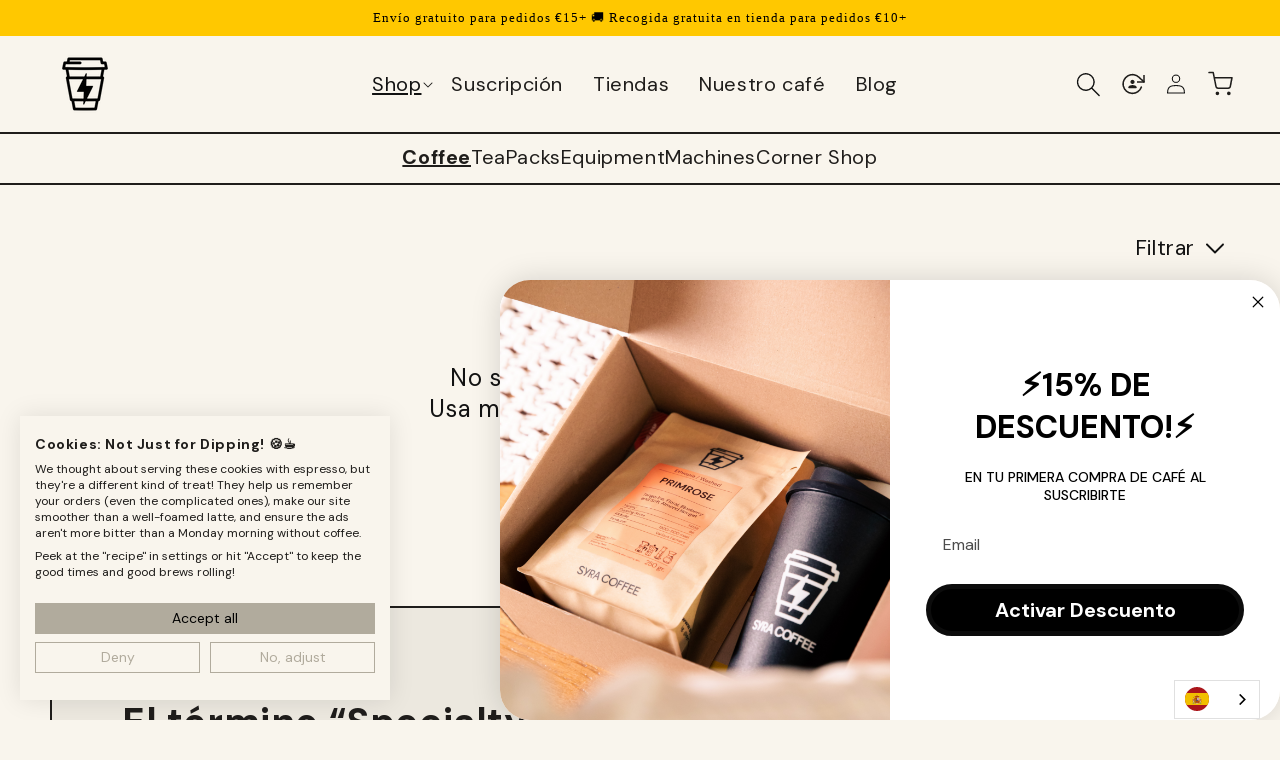

--- FILE ---
content_type: text/css
request_url: https://syra.coffee/cdn/shop/t/97/assets/prive-widget.css?v=55431069807611306371758260576
body_size: -243
content:
.prive-widget{display:flex;flex-direction:column;justify-content:center;color:#000;font-family:CircularXX,-apple-system,BlinkMacSystemFont,Segoe UI,Roboto,Oxygen,Ubuntu,Cantarell,Fira Sans,Droid Sans,Helvetica Neue,sans-serif}.widget_box{background-color:var(--color-background);display:flex;flex-direction:column;text-align:left;border-radius:4px;border:1px solid gainsboro;padding:24px 17.4px;width:100%}.widget_box label{margin:0 0 0 8px!important}.widget__select,.widget__input{border:1px solid gainsboro;border-radius:4px;padding:8px}.widget__select{width:100%;background-color:#f5f7fb4d}.widget__delivery_label{margin:12px 0;display:block;font-size:14px;color:#5f6671}.widget_form{display:flex;flex-direction:row;align-items:center;justify-content:space-between}.info_icon{position:relative;display:inline-block}.tooltiptext{visibility:hidden;position:absolute;z-index:1;width:320px;padding:5px 0;border-radius:6px;bottom:100%;left:-300px;background-color:#f5f5f9;color:#000;text-align:center;font-size:12px}.info_icon:hover .tooltiptext{visibility:visible}@media (max-width: 360px){.tooltiptext{width:200px;left:-200px}}
/*# sourceMappingURL=/cdn/shop/t/97/assets/prive-widget.css.map?v=55431069807611306371758260576 */


--- FILE ---
content_type: text/css
request_url: https://syra.coffee/cdn/shop/t/97/assets/component-mega-menu.css?v=20930636326628124421758260576
body_size: -111
content:
.mega-menu{position:static}.mega-menu__content{background-color:rgb(var(--color-background));border-left:0;border-radius:0;border-right:0;left:0;overflow-y:auto;padding-bottom:2.4rem;padding-top:2.4rem;position:absolute;right:0;top:100%;z-index:1}.shopify-section-header-sticky .mega-menu__content{max-height:calc(100vh - var(--header-bottom-position-desktop, 20rem) - 4rem)}.header-wrapper--border-bottom .mega-menu__content{border-top:2px solid #444;border-bottom:2px solid #444;background:#ded8cc;display:flex;width:100%;min-height:400px;justify-content:center;align-items:flex-start}.js .mega-menu__content{opacity:0;transform:translateY(-1.5rem)}.mega-menu[open] .mega-menu__content{opacity:1;transform:translateY(0)}.mega-menu__list{display:grid;gap:2.4rem 1rem;grid-template-columns:repeat(6,minmax(0,1fr));list-style:none;justify-items:center}.mega-menu__link{color:rgba(var(--color-foreground),.75);display:block;font-size:1.3rem;line-height:calc(1 + .3 / var(--font-body-scale));padding-bottom:.6rem;padding-top:.6rem;text-decoration:none;transition:text-decoration var(--duration-short) ease;word-wrap:break-word}.mega-menu__link--level-2{font-size:1.4rem}ul.mega-menu__list .mega-menu__link--level-2{color:#000;font-family:DM Sans;font-size:calc(14px + (24 - 14) * ((100vw - 300px) / (1600 - 300)));font-style:normal;font-weight:700;line-height:normal}ul.mega-menu__list li ul .mega-menu__link{color:#000;font-family:DM Sans;font-size:calc(10px + (20 - 10) * ((100vw - 300px) / (1600 - 300)));font-style:normal;font-weight:400;line-height:normal}.grandchildlink-extra{font-size:12px;color:#000;font-weight:400;font-family:DM Sans}.mega-menu__link--level-2:not(:only-child){margin-bottom:.8rem}.header--top-center .mega-menu__list{display:flex;justify-content:center;flex-wrap:wrap;column-gap:0}.header--top-center .mega-menu__list>li{width:16%;padding-right:2.4rem}.mega-menu__link:hover,.mega-menu__link--active{color:rgb(var(--color-foreground));text-decoration:underline}.mega-menu__link--active:hover{text-decoration-thickness:.2rem}.mega-menu .mega-menu__list--condensed{display:block}.mega-menu__list--condensed .mega-menu__link{font-weight:400}
/*# sourceMappingURL=/cdn/shop/t/97/assets/component-mega-menu.css.map?v=20930636326628124421758260576 */


--- FILE ---
content_type: text/css
request_url: https://consent.cookiefirst.com/sites/syra.coffee-956c73bc-9144-4761-a20f-b54ab0e03f40/styles.css?v=57581461-cda5-4b06-ac08-59e82c89b4d4
body_size: 56
content:
.cookiefirst-root {--banner-font-family: inherit !important;--banner-width: 100% !important;--banner-bg-color: rgba(249, 245, 237, 1) !important;--banner-shadow: 0.1 !important;--banner-text-color: rgba(31, 29, 27, 1) !important;--banner-outline-color: rgba(255,82,0,1) !important;--banner-accent-color: rgba(177, 171, 157, 1) !important;--banner-text-on-accent-bg: rgba(0,0,0,1) !important;--banner-border-radius:0 !important;--banner-backdrop-color: rgba(0,0,0,0.1) !important;--banner-widget-border-radius: 0 !important;--banner-btn-primary-text:rgba(0,0,0,1) !important;--banner-btn-primary-bg:rgba(177, 171, 157, 1) !important;--banner-btn-primary-border-color:rgba(177, 171, 157, 1) !important;--banner-btn-primary-border-radius: 0 !important;--banner-btn-primary-hover-text:rgba(177, 171, 157, 1) !important;--banner-btn-primary-hover-bg:rgba(0,0,0,0) !important;--banner-btn-primary-hover-border-color:rgba(177, 171, 157, 1) !important;--banner-btn-primary-hover-border-radius: 0 !important;--banner-btn-secondary-text:rgba(177, 171, 157, 1) !important;--banner-btn-secondary-bg:rgba(0,0,0,0) !important;--banner-btn-secondary-border-color:rgba(177, 171, 157, 1) !important;--banner-btn-secondary-border-radius: 0 !important;--banner-btn-secondary-hover-text:rgba(0,0,0,1) !important;--banner-btn-secondary-hover-bg:rgba(177, 171, 157, 1) !important;--banner-btn-secondary-hover-border-color:rgba(177, 171, 157, 1) !important;--banner-btn-secondary-hover-border-radius: 0 !important;--banner-btn-floating-bg:rgba(177, 171, 157, 1) !important;--banner-btn-floating-border:rgba(177, 171, 157, 1) !important;--banner-btn-floating-icon:rgba(0,0,0,1) !important;--banner-btn-floating-hover-bg:rgba(0,0,0,1) !important;--banner-btn-floating-hover-border:rgba(177, 171, 157, 1) !important;--banner-btn-floating-hover-icon:rgba(177, 171, 157, 1) !important;}

--- FILE ---
content_type: application/javascript
request_url: https://subs.cdn.tryprive.com/prive-widget.js
body_size: 97117
content:
(function(_0x27b876,_0x12571e){const _0x3836b1=_0x4cf7,_0x4a75e2=_0x27b876();while(!![]){try{const _0x5994ce=-parseInt(_0x3836b1(0x1de))/(-0x367*0x9+0xea+0x1db6*0x1)+parseInt(_0x3836b1(0x1ff))/(0x1c*0x133+-0x3*-0x9ce+-0x3efc)*(-parseInt(_0x3836b1(0x373))/(-0x1048+0x91a+-0x1*-0x731))+parseInt(_0x3836b1(0x629))/(-0x25de+0xa7b+0x1b67)+parseInt(_0x3836b1(0x4d1))/(-0x3*-0xb2d+-0x1278+-0xf0a)+parseInt(_0x3836b1(0x623))/(-0x1bf4+-0x211*-0x1+0x19e9)+parseInt(_0x3836b1(0x60d))/(0x1d09+0xc04+-0x2906)+-parseInt(_0x3836b1(0x497))/(-0x4a*-0x2+-0xa2*0x24+0x163c)*(parseInt(_0x3836b1(0x41f))/(0x1*0x23eb+-0x4e5+-0x1efd));if(_0x5994ce===_0x12571e)break;else _0x4a75e2['push'](_0x4a75e2['shift']());}catch(_0x427c16){_0x4a75e2['push'](_0x4a75e2['shift']());}}}(_0x392f,0xbc93d+0xf2b2d+-0x113794));const PriveWidget=(function(){const _0x1f98c4=_0x4cf7,_0x50c361={'fykIn':_0x1f98c4(0x31a)+_0x1f98c4(0x2df)+_0x1f98c4(0x322),'szWsv':_0x1f98c4(0x380)+'}','pFzdF':_0x1f98c4(0x2e7)+_0x1f98c4(0x470)+_0x1f98c4(0x518)+_0x1f98c4(0x475)+_0x1f98c4(0x66f)+_0x1f98c4(0x41c)+_0x1f98c4(0x609)+_0x1f98c4(0x453)+_0x1f98c4(0x44b)+_0x1f98c4(0x51c)+_0x1f98c4(0x338)+_0x1f98c4(0x321)+_0x1f98c4(0x3e9)+_0x1f98c4(0x2a1)+_0x1f98c4(0x34e)+_0x1f98c4(0x288)+_0x1f98c4(0x20b),'lDpLo':_0x1f98c4(0x386),'GtkQQ':_0x1f98c4(0x585),'etKIs':_0x1f98c4(0x2ce),'ovjRf':_0x1f98c4(0x53f)+_0x1f98c4(0x40a)+_0x1f98c4(0x3aa)+_0x1f98c4(0x598)+_0x1f98c4(0x4aa)+_0x1f98c4(0x2fd)+_0x1f98c4(0x5f1)+_0x1f98c4(0x3dc)+_0x1f98c4(0x391),'nMgPu':_0x1f98c4(0x53b)+'t','rKIbE':function(_0xf50d8d,_0x54948c){return _0xf50d8d||_0x54948c;},'bikVT':function(_0x37ace6,_0x50d993){return _0x37ace6||_0x50d993;},'GjbBK':_0x1f98c4(0x66c)+_0x1f98c4(0x473)+_0x1f98c4(0x2b2),'Xlhej':_0x1f98c4(0x5b3),'PRSZL':_0x1f98c4(0x577),'LlIVd':_0x1f98c4(0x257),'POSGf':function(_0x427817,_0x5594e7){return _0x427817+_0x5594e7;},'kwsLC':_0x1f98c4(0x315),'bGpMl':_0x1f98c4(0x2f8),'Rdbkz':_0x1f98c4(0x266),'qKWSP':_0x1f98c4(0x21d),'shJai':_0x1f98c4(0x21c)+_0x1f98c4(0x482),'uirip':_0x1f98c4(0x2af),'SnEVs':function(_0xf65dc3,_0x51a82f){return _0xf65dc3!==_0x51a82f;},'CSiWh':_0x1f98c4(0x62d),'qNQgF':function(_0x229a7,_0x65430f){return _0x229a7===_0x65430f;},'SBBFX':function(_0x659396,_0x5ed041){return _0x659396(_0x5ed041);},'ehZvh':_0x1f98c4(0x1dc),'OebeZ':_0x1f98c4(0x617)+_0x1f98c4(0x3cd),'YZWoA':_0x1f98c4(0x32d)+_0x1f98c4(0x62e),'GhiLw':_0x1f98c4(0x3ec)+_0x1f98c4(0x23b),'zurYn':_0x1f98c4(0x3ec)+_0x1f98c4(0x591),'nuzVG':_0x1f98c4(0x633),'bCrnu':_0x1f98c4(0x41b)+_0x1f98c4(0x33d),'fFOLy':_0x1f98c4(0x4bb)+_0x1f98c4(0x4b2)+_0x1f98c4(0x4cd)+_0x1f98c4(0x1f3)+_0x1f98c4(0x608),'ekDKE':_0x1f98c4(0x5e5)+_0x1f98c4(0x5e3)+_0x1f98c4(0x5bc),'KxxBJ':_0x1f98c4(0x5e0)+_0x1f98c4(0x2d8)+_0x1f98c4(0x3af),'vkFPa':function(_0x452636,_0x53df19){return _0x452636>_0x53df19;},'KyaIn':function(_0x262c83,_0x55a802){return _0x262c83===_0x55a802;},'dllMU':_0x1f98c4(0x550),'KDsrg':function(_0x398ff6,_0x53bac3){return _0x398ff6===_0x53bac3;},'dRtLr':_0x1f98c4(0x436),'CRGnN':_0x1f98c4(0x3fb),'VGRqZ':function(_0x2334bd,_0x5ec57c){return _0x2334bd===_0x5ec57c;},'dUrFy':_0x1f98c4(0x5a5),'BByiL':function(_0x44d112,_0x1de37d){return _0x44d112===_0x1de37d;},'wsuPt':_0x1f98c4(0x2a2),'cDTrj':_0x1f98c4(0x1f0),'kQTWS':_0x1f98c4(0x211)+'et','akZXd':_0x1f98c4(0x4ad)+_0x1f98c4(0x637)+'d','SeXVp':_0x1f98c4(0x499)+_0x1f98c4(0x532),'dQVkf':function(_0x3edf4e,_0x31f3e2){return _0x3edf4e!==_0x31f3e2;},'bphmj':_0x1f98c4(0x493),'pxdvd':_0x1f98c4(0x339)+_0x1f98c4(0x297),'RqEiX':function(_0x97d247,_0x3af68a){return _0x97d247===_0x3af68a;},'Nlwan':function(_0x44ad68,_0x1651d7){return _0x44ad68(_0x1651d7);},'hihUX':function(_0xd9039b,_0x30e51d){return _0xd9039b>_0x30e51d;},'EWBmb':_0x1f98c4(0x4fd),'eDhEm':_0x1f98c4(0x378),'qkjXJ':_0x1f98c4(0x23f)+_0x1f98c4(0x58a),'vQpdi':_0x1f98c4(0x459),'tXUdV':_0x1f98c4(0x356)+_0x1f98c4(0x558)+':','PZksT':function(_0x5ec331,_0x427f3e){return _0x5ec331===_0x427f3e;},'PdmPX':_0x1f98c4(0x49a),'SPXnv':_0x1f98c4(0x581)+_0x1f98c4(0x3c7),'rMMNk':_0x1f98c4(0x581)+_0x1f98c4(0x324)+'e','NXmaL':_0x1f98c4(0x1f6),'IGpPw':_0x1f98c4(0x327),'PyiPQ':function(_0x1ffb3f,_0x2f63bf){return _0x1ffb3f+_0x2f63bf;},'wXMIx':_0x1f98c4(0x3f3),'eViid':_0x1f98c4(0x3a6)+'l','cciij':_0x1f98c4(0x5d5),'wEITb':_0x1f98c4(0x58c),'UmZII':_0x1f98c4(0x485)+_0x1f98c4(0x446),'MjzOS':function(_0x19a48b,_0x184db4){return _0x19a48b+_0x184db4;},'WuPvO':_0x1f98c4(0x390),'XFTil':_0x1f98c4(0x2ca),'VzGhK':_0x1f98c4(0x603),'UlRGK':_0x1f98c4(0x2b7),'IkKhW':function(_0x6829c1,_0x123229){return _0x6829c1+_0x123229;},'HLcQV':function(_0x1ae5db,_0x151b9f){return _0x1ae5db+_0x151b9f;},'qETJI':_0x1f98c4(0x404)+_0x1f98c4(0x572)+_0x1f98c4(0x5a8)+_0x1f98c4(0x537)+_0x1f98c4(0x595)+_0x1f98c4(0x5e4),'bTyEG':_0x1f98c4(0x513),'pEmlV':function(_0x502a44,_0xecdcef){return _0x502a44+_0xecdcef;},'lXemq':function(_0x18eeed,_0x2413e7){return _0x18eeed+_0x2413e7;},'OUdAh':_0x1f98c4(0x52c),'LPOte':_0x1f98c4(0x261)+_0x1f98c4(0x3ce),'uvfbL':_0x1f98c4(0x245),'AWpCE':_0x1f98c4(0x3a6)+_0x1f98c4(0x1f5),'AyWbr':function(_0x39fa72,_0x3fab6a){return _0x39fa72+_0x3fab6a;},'CdBiq':_0x1f98c4(0x4bc),'tslXS':_0x1f98c4(0x674),'myOgX':function(_0x1676f8,_0x5ce511){return _0x1676f8!==_0x5ce511;},'jTDsx':_0x1f98c4(0x21f)+_0x1f98c4(0x331),'mloTH':_0x1f98c4(0x3ff),'lNHsJ':_0x1f98c4(0x32f),'UcMMM':_0x1f98c4(0x32f)+_0x1f98c4(0x240),'ngSPI':_0x1f98c4(0x407)+_0x1f98c4(0x1e1)+_0x1f98c4(0x35a),'QNnfg':_0x1f98c4(0x216),'KSIgU':function(_0x1b1fff,_0x319581){return _0x1b1fff+_0x319581;},'vWQtE':_0x1f98c4(0x2b6)+_0x1f98c4(0x31d),'tzyXj':_0x1f98c4(0x3ac)+_0x1f98c4(0x451)+_0x1f98c4(0x49c),'eKSil':_0x1f98c4(0x236)+_0x1f98c4(0x48b),'ANJLS':_0x1f98c4(0x48f)+_0x1f98c4(0x635)+_0x1f98c4(0x3ee),'OMrZE':_0x1f98c4(0x2e1),'MuUjE':_0x1f98c4(0x5ea),'yyAcc':_0x1f98c4(0x3b9),'rRmAO':_0x1f98c4(0x4ed),'yYkpM':_0x1f98c4(0x36b),'oLnUp':_0x1f98c4(0x636),'wJXKi':_0x1f98c4(0x5f5)+_0x1f98c4(0x20a),'MnBBC':function(_0x3d8ddc,_0x77992f){return _0x3d8ddc+_0x77992f;},'VUJNN':function(_0x2f0f0f,_0x4f0921){return _0x2f0f0f+_0x4f0921;},'ofXyP':_0x1f98c4(0x568),'qIPaC':_0x1f98c4(0x38c)+_0x1f98c4(0x4c2)+_0x1f98c4(0x3c7),'cfzAs':_0x1f98c4(0x3a6)+_0x1f98c4(0x5c8),'JbLsO':_0x1f98c4(0x260)+_0x1f98c4(0x299),'XeYPi':_0x1f98c4(0x308),'XFicf':function(_0x47aaf1,_0x1bf181){return _0x47aaf1+_0x1bf181;},'qasco':_0x1f98c4(0x549)+_0x1f98c4(0x561),'Bjpdz':_0x1f98c4(0x311)+'ct','fhEet':function(_0x1409cb,_0x2ab1b2){return _0x1409cb+_0x2ab1b2;},'aeRmB':function(_0x580f7e,_0x119bfd){return _0x580f7e+_0x119bfd;},'yWalT':_0x1f98c4(0x404)+_0x1f98c4(0x572)+_0x1f98c4(0x5a8)+_0x1f98c4(0x285)+_0x1f98c4(0x51a)+_0x1f98c4(0x48e)+'t,','auxuN':function(_0xaaef27,_0x3f757f){return _0xaaef27+_0x3f757f;},'CQarz':function(_0x260a71,_0x1be666){return _0x260a71+_0x1be666;},'mZmnl':function(_0x37f40d,_0x3d4703){return _0x37f40d!==_0x3d4703;},'vUfKz':_0x1f98c4(0x21f)+_0x1f98c4(0x1e2)+_0x1f98c4(0x216),'bPArn':_0x1f98c4(0x589)+_0x1f98c4(0x59a)+_0x1f98c4(0x4ca)+'nd','pKSwB':_0x1f98c4(0x5d9)+_0x1f98c4(0x2db)+_0x1f98c4(0x24c)+_0x1f98c4(0x5b7)+'e','GUQNC':function(_0xac070c,_0x325cbe){return _0xac070c>_0x325cbe;},'Fpvvt':function(_0x5baa4b,_0x5e1496){return _0x5baa4b!==_0x5e1496;},'pjpfX':_0x1f98c4(0x300),'wMAtK':function(_0x176a3c,_0x4d401e){return _0x176a3c(_0x4d401e);},'dwaPx':function(_0xd62fa4,_0x582980){return _0xd62fa4||_0x582980;},'pRkmh':_0x1f98c4(0x651),'wZlmS':function(_0x1bdb08,_0x5eb18d){return _0x1bdb08!==_0x5eb18d;},'yjlMe':function(_0x39ffd1,_0x30a610,_0x1953ec){return _0x39ffd1(_0x30a610,_0x1953ec);},'QqcSF':_0x1f98c4(0x249),'bbbVm':_0x1f98c4(0x423)+'an','BkbNv':function(_0x338808,_0x234356){return _0x338808==_0x234356;},'nKYUH':_0x1f98c4(0x3df),'pFdvy':_0x1f98c4(0x61b)+_0x1f98c4(0x323)+']','oUaaf':_0x1f98c4(0x622),'ZOIsu':_0x1f98c4(0x2a4)+_0x1f98c4(0x4df)+_0x1f98c4(0x4e1)+']','SEEYS':_0x1f98c4(0x60b)+_0x1f98c4(0x3b5),'uzkqd':_0x1f98c4(0x509),'OEDRg':_0x1f98c4(0x4f5),'lXxCe':_0x1f98c4(0x5aa),'KXYtc':_0x1f98c4(0x2f2)+'}','UpVHl':function(_0x9e63d7,_0x4d3bb8){return _0x9e63d7===_0x4d3bb8;},'dJEvP':function(_0x9a3b82,_0x4a163f){return _0x9a3b82==_0x4a163f;},'yXVDu':_0x1f98c4(0x3c0),'OoGbK':function(_0x14041e,_0xee0f95){return _0x14041e in _0xee0f95;},'oqZoy':_0x1f98c4(0x36c)+_0x1f98c4(0x463),'gwXFn':function(_0x392b8,_0x30e421){return _0x392b8===_0x30e421;},'OTEVB':function(_0x1f9f4c,_0x24fc4a){return _0x1f9f4c===_0x24fc4a;},'OAlVL':function(_0x2754a0,_0x31d9cc){return _0x2754a0>_0x31d9cc;},'gDBpW':function(_0x57797d,_0xdf3b1){return _0x57797d&&_0xdf3b1;},'DIAgp':function(_0xb801a8,_0x3f785b){return _0xb801a8>_0x3f785b;},'jhfrs':function(_0x3e002c,_0xab1597){return _0x3e002c===_0xab1597;},'Nqgme':function(_0x3ef1f4,_0x130b11){return _0x3ef1f4===_0x130b11;},'QuLhb':_0x1f98c4(0x5f6)+_0x1f98c4(0x632)+_0x1f98c4(0x2ff)+'nd','hVgQo':_0x1f98c4(0x4e2)+_0x1f98c4(0x221),'WFvDp':_0x1f98c4(0x20e)+_0x1f98c4(0x4f4),'AavaV':function(_0x113bd5,_0x7fb692){return _0x113bd5>_0x7fb692;},'xINQX':_0x1f98c4(0x4d2)+_0x1f98c4(0x38d),'BBiFT':function(_0x3a9c7c,_0x1677c7){return _0x3a9c7c*_0x1677c7;},'bZpYb':function(_0x4fb3fa,_0x193c98){return _0x4fb3fa===_0x193c98;},'MTsPq':_0x1f98c4(0x557),'spAkC':_0x1f98c4(0x533)+_0x1f98c4(0x29b),'AzArf':function(_0x294ee7,_0xb9e609){return _0x294ee7==_0xb9e609;},'VkIlA':_0x1f98c4(0x303),'QjtZT':function(_0x1c05c0,_0x3d5b3c){return _0x1c05c0||_0x3d5b3c;},'ObTlN':function(_0x18090a,_0x4ae529){return _0x18090a*_0x4ae529;},'EkSpl':function(_0xed14bb,_0x3172b3){return _0xed14bb/_0x3172b3;},'LIqoZ':_0x1f98c4(0x2b4)+_0x1f98c4(0x442),'xQaMx':_0x1f98c4(0x2b4)+_0x1f98c4(0x442)+_0x1f98c4(0x217),'FAkVR':_0x1f98c4(0x5b8),'uFCUD':function(_0x36db55,_0xa3ba0){return _0x36db55&&_0xa3ba0;},'cmdZC':function(_0xe26c0e,_0x4e6d95){return _0xe26c0e&&_0x4e6d95;},'DVgRv':function(_0x38fc2b,_0x31eaea){return _0x38fc2b-_0x31eaea;},'SPmdW':function(_0x371e15,_0x584150){return _0x371e15*_0x584150;},'xqufL':function(_0x5aaaed,_0x53fd00){return _0x5aaaed-_0x53fd00;},'OBbYy':function(_0x2a4ee8,_0x27aecf){return _0x2a4ee8<=_0x27aecf;},'YKCVr':function(_0xccadca,_0x2e985a){return _0xccadca<=_0x2e985a;},'LiQAq':function(_0x1b3bf9,_0x3240f0){return _0x1b3bf9===_0x3240f0;},'JkvZp':function(_0x5f3486,_0xfdd477){return _0x5f3486-_0xfdd477;},'tfugH':function(_0xaa7543,_0x1b78c7){return _0xaa7543*_0x1b78c7;},'crdyN':_0x1f98c4(0x2be)+_0x1f98c4(0x4ff),'dzFAE':function(_0x238c91,_0x486a0b){return _0x238c91===_0x486a0b;},'pqFey':function(_0x18fa6a,_0x5415b4){return _0x18fa6a(_0x5415b4);},'jaVGB':function(_0x428b67,_0x4522d4){return _0x428b67===_0x4522d4;},'tUgdp':function(_0x3f281d,_0x35ea8f){return _0x3f281d+_0x35ea8f;},'BeDDq':function(_0x143fb4,_0x5e0260){return _0x143fb4||_0x5e0260;},'NXnds':function(_0x5cfdad,_0xfbd507){return _0x5cfdad(_0xfbd507);},'IyecO':_0x1f98c4(0x1ea),'UoRZu':_0x1f98c4(0x3c1)+_0x1f98c4(0x652)+_0x1f98c4(0x2da),'eHZlb':function(_0x4d651d,_0x5cb83d,_0x2fee9f,_0x4e0f3f,_0x133937){return _0x4d651d(_0x5cb83d,_0x2fee9f,_0x4e0f3f,_0x133937);},'gnSae':_0x1f98c4(0x368)+_0x1f98c4(0x33a),'BpIFw':_0x1f98c4(0x3c1)+_0x1f98c4(0x4d0)+_0x1f98c4(0x3b0)+'or','xJymk':function(_0x492301,_0xcd5084,_0x500600,_0x4904cf){return _0x492301(_0xcd5084,_0x500600,_0x4904cf);},'FdLEe':_0x1f98c4(0x368)+_0x1f98c4(0x41e)+_0x1f98c4(0x3d2)+_0x1f98c4(0x29a),'KxGoM':function(_0x34b9e6,_0x4aa045,_0x17732f,_0x13a95b,_0x27cb05){return _0x34b9e6(_0x4aa045,_0x17732f,_0x13a95b,_0x27cb05);},'dTdvd':_0x1f98c4(0x368)+_0x1f98c4(0x41e)+_0x1f98c4(0x55d)+_0x1f98c4(0x29a),'SqTCe':function(_0xd0dd03,_0x79b908){return _0xd0dd03!==_0x79b908;}};function _0x70c856(){const _0x32b9dd=_0x1f98c4,_0x31e412=_0x50c361[_0x32b9dd(0x203)][_0x32b9dd(0x477)]('|');let _0x491459=-0x19a5+0x1463+0x542;while(!![]){switch(_0x31e412[_0x491459++]){case'0':this[_0x32b9dd(0x5b1)+_0x32b9dd(0x3ae)]=_0x50c361[_0x32b9dd(0x5be)];continue;case'1':this[_0x32b9dd(0x238)+_0x32b9dd(0x355)]=_0x50c361[_0x32b9dd(0x425)];continue;case'2':this[_0x32b9dd(0x2b5)]=new Event(_0x50c361[_0x32b9dd(0x539)]);continue;case'3':this[_0x32b9dd(0x384)]={'form':_0x32b9dd(0x4a6)+_0x32b9dd(0x4e6)+_0x32b9dd(0x439),'button':_0x32b9dd(0x530)+_0x32b9dd(0x3cc)+']','buttonPrice':'','productJson':_0x32b9dd(0x35d)+_0x32b9dd(0x1e0)+_0x32b9dd(0x242),'widget':_0x32b9dd(0x676)+_0x32b9dd(0x5fd),'variantInput':_0x32b9dd(0x573)+']','quantity':_0x32b9dd(0x1e6)+_0x32b9dd(0x553),'sellingPlanInput':_0x32b9dd(0x208)+_0x32b9dd(0x4b4)+']','variantListeners':{'[name=\x22id\x22]':_0x50c361[_0x32b9dd(0x34a)],'form[action^=\x22/cart/add\x22]':_0x50c361[_0x32b9dd(0x34a)]},'oneTimePrice':_0x32b9dd(0x531)+_0x32b9dd(0x2f2)+'}','subscribeSelect':_0x32b9dd(0x60a)+_0x32b9dd(0x369)+_0x32b9dd(0x3d5),'subscribePrice':_0x32b9dd(0x523)+_0x32b9dd(0x2f2)+'}','subscribePanel':_0x32b9dd(0x342)+_0x32b9dd(0x37c)+_0x32b9dd(0x625),'subTypeRadio':_0x32b9dd(0x40b)+_0x32b9dd(0x2f2)+'}','prepaidTypeRadio':_0x32b9dd(0x58d)+_0x32b9dd(0x38b)+_0x32b9dd(0x30d),'prepaidPanel':_0x32b9dd(0x579)+_0x32b9dd(0x50a)+_0x32b9dd(0x385),'prepaidSelect':_0x32b9dd(0x4a4)+_0x32b9dd(0x492)+_0x32b9dd(0x57c)+_0x32b9dd(0x400),'prepaidPrice':_0x32b9dd(0x416)+_0x32b9dd(0x2f5)+_0x32b9dd(0x30d),'prepaidLegend':_0x32b9dd(0x2f6)+_0x32b9dd(0x578)+_0x32b9dd(0x3bd),'appId':_0x32b9dd(0x35d)+_0x32b9dd(0x42b)+']','useMutationAPI':![]};continue;case'4':this[_0x32b9dd(0x2e3)]={};continue;case'5':this[_0x32b9dd(0x352)]={};continue;case'6':this[_0x32b9dd(0x64c)]=_0x50c361[_0x32b9dd(0x23e)];continue;case'7':this[_0x32b9dd(0x547)+_0x32b9dd(0x5ac)]={};continue;case'8':this[_0x32b9dd(0x359)+_0x32b9dd(0x64f)]=_0x50c361[_0x32b9dd(0x5dd)];continue;case'9':this[_0x32b9dd(0x498)]=[];continue;case'10':this[_0x32b9dd(0x5b0)+_0x32b9dd(0x5f0)]=_0x50c361[_0x32b9dd(0x28e)];continue;case'11':this[_0x32b9dd(0x44d)+_0x32b9dd(0x427)]=0x2069+-0x1*-0x7bd+0x1*-0x2826;continue;}break;}}return _0x70c856[_0x1f98c4(0x34f)]=Object[_0x1f98c4(0x56a)]({},_0x70c856[_0x1f98c4(0x34f)],{'createStylesheet':function(){const _0x4bedba=_0x1f98c4,{styling:_0x1497b9}=this[_0x4bedba(0x547)+_0x4bedba(0x5ac)],{borders:_0x1544db,bgColor:_0x483d5e,accentColor:_0x3f1c8a,bgColorOnSelection:_0x48e68c,purchaseOptionsStyle:_0x2caacd,deliveryEveryStyle:_0x3fd380,selectedOptionsStyle:_0x1e9e7f}=_0x50c361[_0x4bedba(0x516)](_0x1497b9,{}),_0x52141d=_0x4bedba(0x239)+_0x4bedba(0x35e)+_0x4bedba(0x4dc)+_0x4bedba(0x506)+_0x4bedba(0x207)+_0x4bedba(0x367)+_0x4bedba(0x4e0)+_0x4bedba(0x319)+_0x4bedba(0x567)+_0x4bedba(0x50b)+_0x4bedba(0x39b)+_0x4bedba(0x345)+_0x4bedba(0x392)+_0x4bedba(0x545)+_0x4bedba(0x62f)+_0x4bedba(0x3a0)+_0x4bedba(0x663)+_0x4bedba(0x3c9)+_0x4bedba(0x2e5)+_0x4bedba(0x5e6)+_0x4bedba(0x254)+_0x4bedba(0x3bf)+_0x4bedba(0x50d)+_0x4bedba(0x59f)+_0x4bedba(0x21c)+_0x4bedba(0x3a2)+_0x50c361[_0x4bedba(0x5e1)](_0x483d5e,_0x50c361[_0x4bedba(0x546)])+(_0x4bedba(0x5b5)+_0x4bedba(0x3ba)+_0x4bedba(0x5ed)+_0x4bedba(0x65f)+_0x4bedba(0x298)+_0x4bedba(0x3f7)+_0x4bedba(0x4f0)+_0x4bedba(0x2cc)+_0x4bedba(0x490)+_0x4bedba(0x4fc)+_0x4bedba(0x50f)+_0x4bedba(0x5e2)+':\x20')+(_0x1544db?.[_0x4bedba(0x30e)+'us']||'4')+(_0x4bedba(0x22e)+_0x4bedba(0x496))+(_0x1544db?.[_0x4bedba(0x54e)+'ht']||'1')+_0x4bedba(0x1f1)+(_0x1544db?.[_0x4bedba(0x63c)+'r']||_0x50c361[_0x4bedba(0x34b)])+(_0x4bedba(0x63d)+_0x4bedba(0x3a7)+_0x4bedba(0x643)+_0x4bedba(0x219)+_0x4bedba(0x5bf)+_0x4bedba(0x5fe)+_0x4bedba(0x53c)+_0x4bedba(0x1ed)+_0x4bedba(0x3d4)+_0x4bedba(0x35b)+':\x20')+_0x50c361[_0x4bedba(0x5e1)](_0x48e68c,_0x50c361[_0x4bedba(0x546)])+(_0x4bedba(0x5bf)+_0x4bedba(0x456)+_0x4bedba(0x24d)+_0x4bedba(0x520)+_0x4bedba(0x665)+_0x4bedba(0x4b0)+_0x4bedba(0x24d)+_0x4bedba(0x3d8)+_0x4bedba(0x665)+_0x4bedba(0x2d9)+_0x4bedba(0x628)+_0x4bedba(0x481)+_0x4bedba(0x2c2)+_0x4bedba(0x305)+_0x4bedba(0x3c8)+_0x4bedba(0x3a0)+_0x4bedba(0x601)+_0x4bedba(0x5e9)+_0x4bedba(0x289)+_0x4bedba(0x484)+_0x4bedba(0x259)+_0x4bedba(0x47b)+_0x4bedba(0x5fe)+_0x4bedba(0x4ef)+_0x4bedba(0x40f)+_0x4bedba(0x556)+_0x4bedba(0x5c2)+_0x4bedba(0x27b)+_0x4bedba(0x677)+_0x4bedba(0x620)+_0x4bedba(0x430))+(_0x2caacd?.[_0x4bedba(0x522)]||_0x50c361[_0x4bedba(0x2c4)])+(_0x4bedba(0x480)+_0x4bedba(0x644)+'\x20')+(_0x2caacd?.[_0x4bedba(0x340)]||_0x50c361[_0x4bedba(0x4c4)])+(_0x4bedba(0x480)+_0x4bedba(0x514))+(_0x2caacd?.[_0x4bedba(0x64e)]?_0x50c361[_0x4bedba(0x54a)](_0x2caacd?.[_0x4bedba(0x64e)],'em'):_0x50c361[_0x4bedba(0x500)])+(_0x4bedba(0x5f3)+_0x4bedba(0x4fa)+_0x4bedba(0x204)+_0x4bedba(0x3e7)+_0x4bedba(0x626)+_0x4bedba(0x63f))+(_0x2caacd?.[_0x4bedba(0x522)]||_0x50c361[_0x4bedba(0x2c4)])+(_0x4bedba(0x480)+_0x4bedba(0x644)+'\x20')+(_0x2caacd?.[_0x4bedba(0x340)]||_0x50c361[_0x4bedba(0x4c4)])+(_0x4bedba(0x480)+_0x4bedba(0x514))+(_0x2caacd?.[_0x4bedba(0x64e)]?_0x50c361[_0x4bedba(0x54a)](_0x2caacd?.[_0x4bedba(0x64e)],'em'):_0x50c361[_0x4bedba(0x500)])+(_0x4bedba(0x5bf)+_0x4bedba(0x5fe)+_0x4bedba(0x271)+_0x4bedba(0x262)+_0x4bedba(0x664)+_0x4bedba(0x318)+_0x4bedba(0x551)+_0x4bedba(0x42d)+_0x4bedba(0x2d7)+_0x4bedba(0x5b6)+_0x4bedba(0x5ad)+_0x4bedba(0x22e)+_0x4bedba(0x566)+_0x4bedba(0x22e)+_0x4bedba(0x657))+(_0x1e9e7f?.[_0x4bedba(0x522)]||_0x50c361[_0x4bedba(0x2c4)])+(_0x4bedba(0x480)+_0x4bedba(0x514))+(_0x1e9e7f?.[_0x4bedba(0x64e)]||_0x50c361[_0x4bedba(0x2c4)])+(_0x4bedba(0x27a)+_0x4bedba(0x656)+_0x4bedba(0x600))+(_0x1e9e7f?.[_0x4bedba(0x340)]||_0x50c361[_0x4bedba(0x2c4)])+(_0x4bedba(0x5bf)+_0x4bedba(0x5fe)+_0x4bedba(0x429)+_0x4bedba(0x661)+_0x4bedba(0x287)+_0x4bedba(0x5bd))+(_0x3f1c8a&&_0x4bedba(0x395)+_0x4bedba(0x485)+_0x4bedba(0x46f)+_0x4bedba(0x218)+_0x4bedba(0x1e5)+_0x4bedba(0x2d6)+_0x3f1c8a+(_0x4bedba(0x4f1)+_0x4bedba(0x4a3)))+(_0x4bedba(0x21a)+_0x4bedba(0x3d6)+_0x4bedba(0x3e8)+_0x4bedba(0x3bf)+_0x4bedba(0x3b6)+_0x4bedba(0x2e2)+_0x4bedba(0x229)+_0x4bedba(0x330)+_0x4bedba(0x332)+_0x4bedba(0x2c9)+_0x4bedba(0x5a0)+_0x4bedba(0x542)+_0x4bedba(0x665)+_0x4bedba(0x4fa)+_0x4bedba(0x3da)+_0x4bedba(0x512)+_0x4bedba(0x360)+_0x4bedba(0x38e)+_0x4bedba(0x1ef)+_0x4bedba(0x284)+_0x4bedba(0x3d1)+_0x4bedba(0x494))+(_0x3fd380?.[_0x4bedba(0x522)]||_0x50c361[_0x4bedba(0x209)])+(_0x4bedba(0x480)+_0x4bedba(0x644)+'\x20')+(_0x3fd380?.[_0x4bedba(0x340)]||_0x50c361[_0x4bedba(0x4c4)])+(_0x4bedba(0x480)+_0x4bedba(0x514))+(_0x3fd380?.[_0x4bedba(0x64e)]?_0x50c361[_0x4bedba(0x54a)](_0x3fd380?.[_0x4bedba(0x64e)],'em'):_0x50c361[_0x4bedba(0x500)])+(_0x4bedba(0x5bf)+_0x4bedba(0x5fe)+_0x4bedba(0x22b)+_0x4bedba(0x414)+_0x4bedba(0x225)+_0x4bedba(0x5da)+_0x4bedba(0x3f8)+_0x4bedba(0x269)+_0x4bedba(0x612)+_0x4bedba(0x3ea)+_0x4bedba(0x638)+_0x4bedba(0x39e)+_0x4bedba(0x575)+_0x4bedba(0x467)+_0x4bedba(0x4e3)+_0x4bedba(0x4ce)+_0x4bedba(0x3bb)+_0x4bedba(0x597)+_0x4bedba(0x4cf)+_0x4bedba(0x236)+_0x4bedba(0x48b)+_0x4bedba(0x2e8)+_0x4bedba(0x25f)+_0x4bedba(0x3d0)+_0x4bedba(0x5e9)+_0x4bedba(0x3f1)+_0x4bedba(0x569)+_0x4bedba(0x4f9)+_0x4bedba(0x5f5)+_0x4bedba(0x248)+_0x4bedba(0x646)+_0x4bedba(0x3ed)+_0x4bedba(0x247)+_0x4bedba(0x5d1)+_0x4bedba(0x349)+_0x4bedba(0x5eb)+_0x4bedba(0x3e6)+_0x4bedba(0x2b8)+_0x4bedba(0x4bd)+_0x4bedba(0x251)+_0x4bedba(0x1da)+_0x4bedba(0x2dd)+_0x4bedba(0x2f9)+_0x4bedba(0x422)+_0x4bedba(0x63d)+_0x4bedba(0x1fd)+_0x4bedba(0x291)+_0x4bedba(0x471)+_0x4bedba(0x32e)+_0x4bedba(0x4f7)+_0x4bedba(0x287)+_0x4bedba(0x1db)+_0x4bedba(0x286)+_0x4bedba(0x3d4)+_0x4bedba(0x35b)+_0x4bedba(0x3be)+_0x4bedba(0x563)+_0x4bedba(0x372)+_0x4bedba(0x252)+_0x4bedba(0x3c6)+_0x4bedba(0x2d0)+_0x4bedba(0x434)+_0x4bedba(0x30b)+_0x4bedba(0x2c2)+_0x4bedba(0x1fa)+_0x4bedba(0x64a)+_0x4bedba(0x1ec)+_0x4bedba(0x5f5)+_0x4bedba(0x248)+_0x4bedba(0x646)+_0x4bedba(0x478)+_0x4bedba(0x4c1)+_0x4bedba(0x44f)+_0x4bedba(0x350)+_0x4bedba(0x56b)+_0x4bedba(0x36d)+_0x4bedba(0x5fe)+_0x4bedba(0x57a)+_0x4bedba(0x641)+_0x4bedba(0x543)+_0x4bedba(0x431)+_0x4bedba(0x4c3)+_0x4bedba(0x2ba)+_0x4bedba(0x544)+_0x4bedba(0x53d)+_0x4bedba(0x3b4)+_0x4bedba(0x437)+_0x4bedba(0x66b)+_0x4bedba(0x440)+_0x4bedba(0x5c0)+_0x4bedba(0x367)+_0x4bedba(0x4e0)+_0x4bedba(0x319)+_0x4bedba(0x474)+_0x4bedba(0x43e)+_0x4bedba(0x4c6)+_0x4bedba(0x226)+_0x4bedba(0x343)+_0x4bedba(0x606)+_0x4bedba(0x49f)+(_0x4bedba(0x2c3)+_0x4bedba(0x66b)+_0x4bedba(0x440)+_0x4bedba(0x63a)+_0x4bedba(0x3a1)+_0x4bedba(0x255)+_0x4bedba(0x2fb)+_0x4bedba(0x3a0)+_0x4bedba(0x601)+_0x4bedba(0x3e2)+_0x4bedba(0x515)+_0x4bedba(0x222)+_0x4bedba(0x3c5)+_0x4bedba(0x59f)+_0x4bedba(0x367)+_0x4bedba(0x4e0)+_0x4bedba(0x319)+_0x4bedba(0x474)+_0x4bedba(0x5bf)+_0x4bedba(0x5fe)+_0x4bedba(0x43a)+_0x4bedba(0x489)+_0x4bedba(0x3a8)+_0x4bedba(0x460)+_0x4bedba(0x33f)+_0x4bedba(0x24b)+_0x4bedba(0x4ee)+'\x20'))+this[_0x4bedba(0x270)+_0x4bedba(0x519)+_0x4bedba(0x5ef)](this[_0x4bedba(0x547)+_0x4bedba(0x5ac)][_0x4bedba(0x5ba)])+_0x4bedba(0x645),_0x1ab28f=document[_0x4bedba(0x266)]||document[_0x4bedba(0x31b)+_0x4bedba(0x212)](_0x50c361[_0x4bedba(0x336)])[0x1da8+0x208c*0x1+-0xc*0x52f],_0x1e8701=document[_0x4bedba(0x2ad)+_0x4bedba(0x65a)](_0x50c361[_0x4bedba(0x264)]);_0x1ab28f[_0x4bedba(0x5de)+'d'](_0x1e8701),_0x1e8701[_0x4bedba(0x432)]?_0x1e8701[_0x4bedba(0x432)][_0x4bedba(0x5c7)]=_0x52141d:_0x1e8701[_0x4bedba(0x5de)+'d'](document[_0x4bedba(0x2d3)+_0x4bedba(0x38a)](_0x52141d));},'_replaceCustomCssWildCards':function(_0x4db8ab){const _0x88013f=_0x1f98c4;if(!_0x4db8ab)return;if(/\[COLOR_FROM_BUTTON\]/gm[_0x88013f(0x50c)](_0x4db8ab)){const _0x5039cd=document[_0x88013f(0x528)+_0x88013f(0x61e)](this[_0x88013f(0x384)][_0x88013f(0x54b)]+'\x20'+this[_0x88013f(0x384)][_0x88013f(0x302)]),_0x2be645=_0x5039cd?window[_0x88013f(0x476)+_0x88013f(0x517)](_0x5039cd)[_0x88013f(0x256)+_0x88013f(0x592)](_0x50c361[_0x88013f(0x234)]):_0x50c361[_0x88013f(0x435)];_0x4db8ab=_0x4db8ab[_0x88013f(0x2c5)](/\[COLOR_FROM_BUTTON\]/gm,_0x2be645);}return _0x4db8ab;},'getProducts':async function(_0xe71608){const _0x5f2b3e=_0x1f98c4,_0x597acb={'pKQqH':_0x50c361[_0x5f2b3e(0x371)],'jZXLa':_0x50c361[_0x5f2b3e(0x52f)],'NhbRq':_0x50c361[_0x5f2b3e(0x403)],'WjvoV':_0x50c361[_0x5f2b3e(0x668)],'HlkEu':_0x50c361[_0x5f2b3e(0x4f2)],'MvuOb':function(_0xeaaf54,_0x5c9531){const _0xeb6a2b=_0x5f2b3e;return _0x50c361[_0xeb6a2b(0x65c)](_0xeaaf54,_0x5c9531);},'kvikB':_0x50c361[_0x5f2b3e(0x310)]},_0x207cbe=this;async function _0x2a6698(_0xbac21d){const _0x3f5a59=_0x5f2b3e;let _0x48447b=_0xbac21d[_0x3f5a59(0x223)+'te'](_0x597acb[_0x3f5a59(0x292)])||window[_0x3f5a59(0x415)]?.[_0x3f5a59(0x3df)]?.['id'];if(!_0x48447b)try{_0x48447b=JSON[_0x3f5a59(0x1dd)](document[_0x3f5a59(0x528)+_0x3f5a59(0x61e)](_0x597acb[_0x3f5a59(0x433)])?.[_0x3f5a59(0x622)])['id'];}catch(_0xf558ff){!_0x48447b&&(_0x48447b=JSON[_0x3f5a59(0x1dd)](document[_0x3f5a59(0x528)+_0x3f5a59(0x61e)](_0x3f5a59(0x424)+_0x3f5a59(0x22c)+_0x3f5a59(0x4c8)+_0x3f5a59(0x36a)+_0x3f5a59(0x20d))?.[_0x3f5a59(0x622)])['id']);}if(!_0x48447b){console[_0x3f5a59(0x4b1)](_0x597acb[_0x3f5a59(0x5d2)]);return;}const _0xb7ed6e=_0x207cbe[_0x3f5a59(0x352)][_0x48447b];if(!_0xb7ed6e){console[_0x3f5a59(0x4b1)](_0x597acb[_0x3f5a59(0x3ca)]);return;}const _0x4ee5fe=await _0x597acb[_0x3f5a59(0x3e3)](fetch,_0x3f5a59(0x47d)+_0x3f5a59(0x52e)+_0x3f5a59(0x25a)+_0x3f5a59(0x27f)+window[_0x3f5a59(0x4c7)][_0x3f5a59(0x527)]+_0x3f5a59(0x541)+_0x48447b)[_0x3f5a59(0x671)](function(_0x70eca3){const _0x383568=_0x3f5a59;return _0x70eca3['ok']?_0x70eca3[_0x383568(0x412)]():null;})[_0x3f5a59(0x33c)](function(_0x1743df){});if(!_0x4ee5fe)return;_0xb7ed6e[_0x3f5a59(0x2e3)][_0x3f5a59(0x607)](function(_0x3cbf8d){const _0x4f182d=_0x3f5a59;_0x207cbe[_0x4f182d(0x2e3)][_0x3cbf8d['id']]={..._0x3cbf8d,'productId':_0xb7ed6e['id']};});const {prepaid_plans:_0x2159bb,subscribe_plans:_0x1b3df7}=_0x4ee5fe[_0x3f5a59(0x423)+_0x3f5a59(0x227)][_0x3f5a59(0x5a2)](function(_0x57c230,_0x351ed6){const _0xac3f4b=_0x3f5a59;if(_0x351ed6[_0xac3f4b(0x36e)][_0xac3f4b(0x2ab)](_0x597acb[_0xac3f4b(0x3de)]))return{..._0x57c230,'prepaid_plans':[..._0x57c230[_0xac3f4b(0x20e)+_0xac3f4b(0x4f4)],_0x351ed6]};else return{..._0x57c230,'subscribe_plans':[..._0x57c230[_0xac3f4b(0x4e2)+_0xac3f4b(0x221)],_0x351ed6]};},{'prepaid_plans':[],'subscribe_plans':[]});return _0x207cbe[_0x3f5a59(0x352)][_0xb7ed6e['id']]={..._0xb7ed6e,..._0x4ee5fe,'subscribe_plans':_0x1b3df7,'prepaid_plans':_0x2159bb},_0x207cbe[_0x3f5a59(0x495)+'t'](_0x207cbe[_0x3f5a59(0x352)][_0xb7ed6e['id']],_0xbac21d),{'id':_0xb7ed6e['id'],'status':_0x597acb[_0x3f5a59(0x1f4)]};}console[_0x5f2b3e(0x4b1)](_0x50c361[_0x5f2b3e(0x614)]),await this[_0x5f2b3e(0x26a)+_0x5f2b3e(0x24f)]();if(!this[_0x5f2b3e(0x352)]||_0x50c361[_0x5f2b3e(0x43d)](Object[_0x5f2b3e(0x596)](this[_0x5f2b3e(0x352)])[_0x5f2b3e(0x615)],0x3*-0xb7f+0x2054+0x7*0x4f)){console[_0x5f2b3e(0x4b1)](_0x50c361[_0x5f2b3e(0x52b)]);return;}const _0x374609=[];_0xe71608?.[_0x5f2b3e(0x607)](function(_0xcebd76){const _0x2a5fde=_0x5f2b3e;if(_0x50c361[_0x2a5fde(0x45f)](_0xcebd76[_0x2a5fde(0x230)],_0x50c361[_0x2a5fde(0x640)])||_0x50c361[_0x2a5fde(0x43d)](_0xcebd76[_0x2a5fde(0x230)],_0x50c361[_0x2a5fde(0x640)])&&_0xcebd76[_0x2a5fde(0x528)+_0x2a5fde(0x61e)](this[_0x2a5fde(0x384)][_0x2a5fde(0x302)]))_0x374609[_0x2a5fde(0x2cb)](_0x50c361[_0x2a5fde(0x65c)](_0x2a6698,_0xcebd76));}[_0x5f2b3e(0x3ef)](this)),Promise[_0x5f2b3e(0x62b)](_0x374609)[_0x5f2b3e(0x671)](function(_0x23a143){const _0x22bd5c=_0x5f2b3e;document[_0x22bd5c(0x594)+_0x22bd5c(0x65a)](this[_0x22bd5c(0x2b5)]);}[_0x5f2b3e(0x3ef)](this));},'getShopifyProducts':function(_0x57d589){const _0x312c1e=_0x1f98c4,_0x43d979=this;return Promise[_0x312c1e(0x619)](_0x50c361[_0x312c1e(0x65c)](fetch,_0x50c361[_0x312c1e(0x51d)])[_0x312c1e(0x671)](function(_0x34bafa){const _0x2ae7e6=_0x312c1e;return _0x34bafa[_0x2ae7e6(0x412)]();})[_0x312c1e(0x671)](function({products:_0x1dbaee}){const _0x21c1a8=_0x312c1e;_0x1dbaee?.[_0x21c1a8(0x607)](function(_0x27e21b){const _0x409da6=_0x21c1a8;_0x43d979[_0x409da6(0x352)][_0x27e21b['id']]=_0x27e21b;});}));},'createWidget':async function(){const _0x32db4c=_0x1f98c4;let _0x5062db=document[_0x32db4c(0x528)+_0x32db4c(0x502)](_0x50c361[_0x32db4c(0x4e5)]);(!_0x5062db||_0x50c361[_0x32db4c(0x43d)](_0x5062db[_0x32db4c(0x615)],-0x2668+0x2*0x23a+0x21f4))&&(_0x5062db=document[_0x32db4c(0x528)+_0x32db4c(0x502)](this[_0x32db4c(0x384)][_0x32db4c(0x54b)]),_0x50c361[_0x32db4c(0x61c)](_0x5062db[_0x32db4c(0x615)],0x22b8+-0x125*0x17+-0x865)&&(_0x5062db=[..._0x5062db][_0x32db4c(0x4ab)](function(_0x19e4c7){const _0x30e5cf=_0x32db4c;if(_0x19e4c7[_0x30e5cf(0x528)+_0x30e5cf(0x61e)](this[_0x30e5cf(0x384)][_0x30e5cf(0x302)]))return!![];else return![];}[_0x32db4c(0x3ef)](this)))),_0x50c361[_0x32db4c(0x374)](_0x5062db[_0x32db4c(0x615)],-0x113e+0x1*-0x859+0x111*0x18)&&this[_0x32db4c(0x525)+'s'](_0x5062db);},'getEmptyDiv':function(){const _0x534ea2=_0x1f98c4;return document[_0x534ea2(0x2ad)+_0x534ea2(0x65a)](_0x50c361[_0x534ea2(0x5cf)]);},'buildWidget':function(_0xaea78a,_0x4ba65c){const _0x2bffd9=_0x1f98c4,_0x41e84e={'BnvyD':function(_0x40d89e,_0x1d6aa2){const _0x565868=_0x4cf7;return _0x50c361[_0x565868(0x3a4)](_0x40d89e,_0x1d6aa2);},'EKqgy':_0x50c361[_0x2bffd9(0x667)],'MJEvx':function(_0x445d85,_0x2dfa3d){const _0x3de3a5=_0x2bffd9;return _0x50c361[_0x3de3a5(0x3a4)](_0x445d85,_0x2dfa3d);},'hSbjn':_0x50c361[_0x2bffd9(0x2eb)],'sfZlw':function(_0x3f9baf,_0x26fceb){const _0x1065bc=_0x2bffd9;return _0x50c361[_0x1065bc(0x59e)](_0x3f9baf,_0x26fceb);},'UWFPb':_0x50c361[_0x2bffd9(0x3a3)],'OiNZD':function(_0x5f46ea,_0x5e200b){const _0x30c914=_0x2bffd9;return _0x50c361[_0x30c914(0x4ea)](_0x5f46ea,_0x5e200b);},'cOpnS':_0x50c361[_0x2bffd9(0x63e)],'hLoqn':_0x50c361[_0x2bffd9(0x58e)]};this[_0x2bffd9(0x44d)+_0x2bffd9(0x427)]++;const _0x1d49d0=Object[_0x2bffd9(0x56a)](document[_0x2bffd9(0x2ad)+_0x2bffd9(0x65a)](_0x50c361[_0x2bffd9(0x5cf)]),{'classList':_0x50c361[_0x2bffd9(0x3e4)]});_0x1d49d0[_0x2bffd9(0x3f9)+'te'](_0x50c361[_0x2bffd9(0x399)],_0xaea78a['id']);const _0x14d76f=_0xaea78a[_0x2bffd9(0x423)+_0x2bffd9(0x227)][-0x2*0x1339+-0x1*0x296+-0x521*-0x8]?.[_0x2bffd9(0x423)+_0x2bffd9(0x4f4)][-0x1236+-0x1*-0x1d1b+-0x1*0xae5]?.[_0x2bffd9(0x237)+'de'],_0x43bd9c=_0x50c361[_0x2bffd9(0x3f5)];if(_0x14d76f){const _0x165669=localStorage[_0x2bffd9(0x505)](_0x43bd9c);if(_0x50c361[_0x2bffd9(0x521)](_0x165669,_0x14d76f)){localStorage[_0x2bffd9(0x38f)](_0x43bd9c,_0x14d76f);const _0x1e3271=window[_0x2bffd9(0x46c)][_0x2bffd9(0x4d3)]+_0x2bffd9(0x263)+_0x14d76f+_0x2bffd9(0x2a8)+window[_0x2bffd9(0x46c)][_0x2bffd9(0x31c)],_0x1cba08=_0x50c361[_0x2bffd9(0x65c)](encodeURI,_0x1e3271);window[_0x2bffd9(0x46c)][_0x2bffd9(0x2c5)](_0x1cba08);}}else localStorage[_0x2bffd9(0x46a)](_0x43bd9c);const _0x4bfe74=_0x1eea43=>{const _0xcd5d6e=_0x2bffd9;if(!this[_0xcd5d6e(0x547)+_0xcd5d6e(0x5ac)][_0xcd5d6e(0x469)])return _0x41e84e[_0xcd5d6e(0x3a5)](_0x1eea43,_0x41e84e[_0xcd5d6e(0x526)])?0x22f2*-0x1+0x1dd1+-0x1b6*-0x3:_0x41e84e[_0xcd5d6e(0x4e7)](_0x1eea43,_0x41e84e[_0xcd5d6e(0x42f)])?-0x1413+-0xd*0xab+-0xe62*-0x2:-0x2580+-0xb2b+0x43*0xba;const _0x4f19c1=this[_0xcd5d6e(0x547)+_0xcd5d6e(0x5ac)][_0xcd5d6e(0x469)]?.[_0x1eea43];if(_0x41e84e[_0xcd5d6e(0x277)](_0x4f19c1,0xe35+0xa1f*-0x1+-0x415))return _0x41e84e[_0xcd5d6e(0x357)];if(_0x41e84e[_0xcd5d6e(0x5f9)](_0x4f19c1,-0x20b9+0x167e+0xa3d*0x1))return _0x41e84e[_0xcd5d6e(0x438)];if(_0x41e84e[_0xcd5d6e(0x5f9)](_0x4f19c1,0xd*-0x1fc+0x2*-0xa67+0x2e9d))return _0x41e84e[_0xcd5d6e(0x4bf)];},_0x530469=this[_0x2bffd9(0x22a)+_0x2bffd9(0x604)](_0xaea78a);if(!_0xaea78a[_0x2bffd9(0x669)+_0x2bffd9(0x396)+'n']){const _0x2440b9=this[_0x2bffd9(0x4f6)](_0x50c361[_0x2bffd9(0x4b8)],![],this[_0x2bffd9(0x547)+_0x2bffd9(0x5ac)][_0x2bffd9(0x472)+'y']||_0x50c361[_0x2bffd9(0x268)],_0x50c361[_0x2bffd9(0x5d4)](_0x530469,_0x50c361[_0x2bffd9(0x4b8)]),_0xaea78a['id']);_0x2440b9[_0x2bffd9(0x4e9)][_0x2bffd9(0x30f)](_0x50c361[_0x2bffd9(0x454)](_0x4bfe74,_0x50c361[_0x2bffd9(0x667)])),_0x1d49d0[_0x2bffd9(0x5de)+'d'](_0x2440b9);}if(_0x50c361[_0x2bffd9(0x25e)](_0xaea78a[_0x2bffd9(0x4e2)+_0x2bffd9(0x221)][_0x2bffd9(0x615)],0x1c90+-0x13d*0x5+-0x165f)){const _0x10db32=this[_0x2bffd9(0x4f6)](_0x50c361[_0x2bffd9(0x23c)],!![],this[_0x2bffd9(0x547)+_0x2bffd9(0x5ac)][_0x2bffd9(0x275)+_0x2bffd9(0x59c)]||(_0xaea78a[_0x2bffd9(0x669)+_0x2bffd9(0x396)+'n']?_0x50c361[_0x2bffd9(0x420)]:_0x50c361[_0x2bffd9(0x2e0)]),_0x50c361[_0x2bffd9(0x5d4)](_0x530469,_0x50c361[_0x2bffd9(0x23c)]),_0xaea78a['id'],this[_0x2bffd9(0x359)+_0x2bffd9(0x64f)]);_0x10db32[_0x2bffd9(0x4e9)][_0x2bffd9(0x30f)](_0x50c361[_0x2bffd9(0x454)](_0x4bfe74,_0x50c361[_0x2bffd9(0x2eb)])),_0x1d49d0[_0x2bffd9(0x5de)+'d'](_0x10db32);}if(_0x50c361[_0x2bffd9(0x25e)](_0xaea78a[_0x2bffd9(0x20e)+_0x2bffd9(0x4f4)][_0x2bffd9(0x615)],-0x11e*-0xb+0x492+-0x10dc)){const _0x280b22=this[_0x2bffd9(0x4f6)](_0x50c361[_0x2bffd9(0x5bb)],!![],this[_0x2bffd9(0x547)+_0x2bffd9(0x5ac)][_0x2bffd9(0x586)+'y']||_0x50c361[_0x2bffd9(0x265)],_0x50c361[_0x2bffd9(0x552)](_0x530469,_0x50c361[_0x2bffd9(0x5bb)]),_0xaea78a['id'],this[_0x2bffd9(0x238)+_0x2bffd9(0x355)]);_0x280b22[_0x2bffd9(0x4e9)][_0x2bffd9(0x30f)](_0x50c361[_0x2bffd9(0x454)](_0x4bfe74,_0x50c361[_0x2bffd9(0x48d)])),_0x1d49d0[_0x2bffd9(0x5de)+'d'](_0x280b22);}_0x4ba65c[_0x2bffd9(0x491)+'re'](_0x1d49d0,_0x4ba65c[_0x2bffd9(0x448)]);},'getContent':function(_0x1bc7ba,_0x141987,_0x2a4da4,_0x383af9,_0x1fa8fd,_0x5084a0){const _0x50c24b=_0x1f98c4,_0x1c975e=document[_0x50c24b(0x2ad)+_0x50c24b(0x65a)](_0x50c361[_0x50c24b(0x5cf)]);_0x1c975e[_0x50c24b(0x4e9)][_0x50c24b(0x30f)](_0x50c361[_0x50c24b(0x593)]);_0x383af9&&_0x1c975e[_0x50c24b(0x4e9)][_0x50c24b(0x30f)](_0x50c361[_0x50c24b(0x344)]);_0x1c975e[_0x50c24b(0x3f9)+'te']('id',_0x1bc7ba);const _0x5b1b6e=document[_0x50c24b(0x2ad)+_0x50c24b(0x65a)](_0x50c361[_0x50c24b(0x354)]);_0x5b1b6e[_0x50c24b(0x3f9)+'te'](_0x50c361[_0x50c24b(0x20f)],_0x50c361[_0x50c24b(0x54a)](_0x50c361[_0x50c24b(0x1f7)](_0x1bc7ba,_0x50c361[_0x50c24b(0x1e7)]),_0x1fa8fd)),_0x5b1b6e[_0x50c24b(0x4e9)][_0x50c24b(0x30f)](_0x50c361[_0x50c24b(0x673)]);const _0x269a7c=Object[_0x50c24b(0x56a)](document[_0x50c24b(0x2ad)+_0x50c24b(0x65a)](_0x50c361[_0x50c24b(0x49d)]),{'type':_0x50c361[_0x50c24b(0x27e)],'classList':_0x50c361[_0x50c24b(0x4b3)],'id':_0x50c361[_0x50c24b(0x2ed)](_0x50c361[_0x50c24b(0x2ed)](_0x1bc7ba,_0x50c361[_0x50c24b(0x1e7)]),_0x1fa8fd),'checked':_0x383af9?_0x50c361[_0x50c24b(0x51f)]:'','value':_0x1bc7ba});_0x269a7c[_0x50c24b(0x3f9)+'te'](_0x50c361[_0x50c24b(0x538)],_0x50c361[_0x50c24b(0x2ed)](_0x50c361[_0x50c24b(0x28c)],_0x1fa8fd)),_0x269a7c[_0x50c24b(0x3f9)+'te'](_0x50c361[_0x50c24b(0x56d)],onchange=_0x50c361[_0x50c24b(0x64d)](_0x50c361[_0x50c24b(0x4eb)](_0x50c361[_0x50c24b(0x540)],_0x1fa8fd),')')),_0x269a7c[_0x50c24b(0x3f9)+'te'](_0x50c361[_0x50c24b(0x3fa)],onclick=_0x50c361[_0x50c24b(0x253)](_0x50c361[_0x50c24b(0x3f4)](_0x50c361[_0x50c24b(0x540)],_0x1fa8fd),')')),_0x5b1b6e[_0x50c24b(0x5de)+'d'](_0x269a7c);const _0x2fd904=document[_0x50c24b(0x2ad)+_0x50c24b(0x65a)](_0x50c361[_0x50c24b(0x37e)]);_0x2fd904[_0x50c24b(0x4e9)]=_0x50c361[_0x50c24b(0x3fd)],_0x2fd904[_0x50c24b(0x246)]=_0x50c361[_0x50c24b(0x4c5)],_0x5b1b6e[_0x50c24b(0x5de)+'d'](_0x2fd904);const _0x4631fc=document[_0x50c24b(0x2ad)+_0x50c24b(0x65a)](_0x50c361[_0x50c24b(0x37e)]);_0x4631fc[_0x50c24b(0x4e9)]=_0x50c361[_0x50c24b(0x5fc)],_0x4631fc[_0x50c24b(0x246)]=_0x2a4da4,_0x5b1b6e[_0x50c24b(0x5de)+'d'](_0x4631fc);const _0x54e07e=Object[_0x50c24b(0x56a)](document[_0x50c24b(0x2ad)+_0x50c24b(0x65a)](_0x50c361[_0x50c24b(0x37e)]),{'id':_0x50c361[_0x50c24b(0x3f4)](_0x50c361[_0x50c24b(0x47a)](_0x1bc7ba,_0x50c361[_0x50c24b(0x40d)]),_0x1fa8fd)});_0x54e07e[_0x50c24b(0x5de)+'d'](document[_0x50c24b(0x2d3)+_0x50c24b(0x38a)](_0x50c361[_0x50c24b(0x2a6)])),_0x5b1b6e[_0x50c24b(0x5de)+'d'](_0x54e07e);if(_0x50c361[_0x50c24b(0x281)](_0x1bc7ba,_0x50c361[_0x50c24b(0x4b8)])){const _0x4b53b6=Object[_0x50c24b(0x56a)](document[_0x50c24b(0x2ad)+_0x50c24b(0x65a)](_0x50c361[_0x50c24b(0x37e)]),{'id':_0x50c361[_0x50c24b(0x409)]});_0x4b53b6[_0x50c24b(0x5de)+'d'](document[_0x50c24b(0x2d3)+_0x50c24b(0x38a)]('*')),_0x4b53b6[_0x50c24b(0x21d)][_0x50c24b(0x24a)]=_0x50c361[_0x50c24b(0x53a)],_0x5b1b6e[_0x50c24b(0x5de)+'d'](_0x4b53b6);}const _0x4e2abb=this[_0x50c24b(0x50e)+'v']();_0x4e2abb[_0x50c24b(0x4e9)][_0x50c24b(0x30f)](_0x50c361[_0x50c24b(0x27d)]),_0x4e2abb[_0x50c24b(0x4e9)][_0x50c24b(0x30f)](_0x50c361[_0x50c24b(0x2f4)]);if(_0x50c361[_0x50c24b(0x552)](_0x1bc7ba,_0x50c361[_0x50c24b(0x5bb)])){_0x4e2abb[_0x50c24b(0x4e9)][_0x50c24b(0x30f)](_0x50c361[_0x50c24b(0x26f)]);const _0x291e44=document[_0x50c24b(0x2ad)+_0x50c24b(0x65a)](_0x50c361[_0x50c24b(0x662)]);_0x291e44[_0x50c24b(0x3f9)+'te']('id',_0x50c361[_0x50c24b(0x2f0)](_0x50c361[_0x50c24b(0x45e)],_0x1fa8fd)),_0x291e44[_0x50c24b(0x5de)+'d'](document[_0x50c24b(0x2d3)+_0x50c24b(0x38a)](''));const _0x6d5adf=document[_0x50c24b(0x2ad)+_0x50c24b(0x65a)](_0x50c361[_0x50c24b(0x5cf)]);_0x6d5adf[_0x50c24b(0x5de)+'d'](_0x5b1b6e),_0x6d5adf[_0x50c24b(0x5de)+'d'](_0x291e44),_0x4e2abb[_0x50c24b(0x5de)+'d'](_0x6d5adf);}else _0x4e2abb[_0x50c24b(0x5de)+'d'](_0x5b1b6e);if(!_0x141987)_0x1c975e[_0x50c24b(0x5de)+'d'](_0x4e2abb);else{const _0x1b71a2=document[_0x50c24b(0x2ad)+_0x50c24b(0x65a)](_0x50c361[_0x50c24b(0x5cf)]);_0x1b71a2[_0x50c24b(0x4e9)][_0x50c24b(0x30f)](_0x50c361[_0x50c24b(0x59b)]),_0x1b71a2[_0x50c24b(0x5de)+'d'](_0x4e2abb);const _0xe40371=document[_0x50c24b(0x2ad)+_0x50c24b(0x65a)](_0x50c361[_0x50c24b(0x5cf)]);_0xe40371[_0x50c24b(0x4e9)][_0x50c24b(0x30f)](_0x50c361[_0x50c24b(0x397)]);const _0x359df5=document[_0x50c24b(0x2ad)+_0x50c24b(0x30a)](_0x50c361[_0x50c24b(0x5b4)],_0x50c361[_0x50c24b(0x3b2)]);_0x359df5[_0x50c24b(0x3f9)+'te'](_0x50c361[_0x50c24b(0x483)],_0x50c361[_0x50c24b(0x1df)]),_0x359df5[_0x50c24b(0x3f9)+'te'](_0x50c361[_0x50c24b(0x4b6)],'16'),_0x359df5[_0x50c24b(0x3f9)+'te'](_0x50c361[_0x50c24b(0x24e)],'16'),_0x359df5[_0x50c24b(0x3f9)+'te'](_0x50c361[_0x50c24b(0x419)],_0x50c361[_0x50c24b(0x53a)]),_0x359df5[_0x50c24b(0x246)]=_0x50c24b(0x54d)+_0x50c24b(0x45d)+_0x50c24b(0x335)+_0x50c24b(0x314)+_0x50c24b(0x5b9)+_0x50c24b(0x5fa)+_0x50c24b(0x418)+_0x50c24b(0x28b)+_0x50c24b(0x55c)+_0x50c24b(0x408)+_0x50c24b(0x366)+_0x50c24b(0x2ee)+_0x50c24b(0x28d)+_0x50c24b(0x306)+_0x50c24b(0x61d)+_0x50c24b(0x387)+_0x50c24b(0x52d)+_0x50c24b(0x328)+_0x50c24b(0x511)+_0x50c24b(0x4de)+_0x50c24b(0x3a9)+_0x50c24b(0x650)+_0x50c24b(0x4cc)+_0x50c24b(0x294)+_0x50c24b(0x486)+_0x50c24b(0x466)+_0x50c24b(0x4b7)+_0x50c24b(0x29e)+_0x50c24b(0x4b9)+_0x50c24b(0x2cf)+_0x50c24b(0x4e4)+_0x50c24b(0x5c9)+_0x50c24b(0x34d)+_0x50c24b(0x3b3)+_0x50c24b(0x295)+_0x50c24b(0x3bc)+_0x50c24b(0x5f4)+_0x50c24b(0x2a0)+_0x50c24b(0x46d)+_0x50c24b(0x28a)+_0x50c24b(0x43b)+_0x50c24b(0x4ec)+_0x50c24b(0x2b0)+_0x50c24b(0x44c)+_0x50c24b(0x413)+_0x50c24b(0x588)+_0x50c24b(0x5db)+_0x50c24b(0x276)+_0x50c24b(0x5a9)+_0x50c24b(0x1e3)+_0x50c24b(0x57b)+_0x50c24b(0x510)+_0x50c24b(0x326)+_0x50c24b(0x447)+_0x50c24b(0x3cf)+_0x50c24b(0x3d7)+_0x50c24b(0x5b2)+_0x50c24b(0x3eb)+_0x50c24b(0x5dc)+_0x50c24b(0x5e8)+_0x50c24b(0x39f)+_0x50c24b(0x4b5)+_0x50c24b(0x3e1)+_0x50c24b(0x3b1)+_0x50c24b(0x410)+_0x50c24b(0x376)+_0x50c24b(0x5a1)+_0x50c24b(0x660)+_0x50c24b(0x267)+_0x50c24b(0x41a)+_0x50c24b(0x232)+_0x50c24b(0x296)+_0x50c24b(0x5ca)+_0x50c24b(0x55b)+_0x50c24b(0x56c)+_0x50c24b(0x362)+_0x50c24b(0x443)+_0x50c24b(0x3cb)+_0x50c24b(0x562)+_0x50c24b(0x45b)+_0x50c24b(0x458)+_0x50c24b(0x202)+_0x50c24b(0x5fb)+_0x50c24b(0x377)+_0x50c24b(0x468)+_0x50c24b(0x283)+_0x50c24b(0x426)+_0x50c24b(0x2e4)+_0x50c24b(0x37b)+_0x50c24b(0x5c4)+_0x50c24b(0x5c1)+_0x50c24b(0x293)+_0x50c24b(0x479)+_0x50c24b(0x200)+_0x50c24b(0x37f)+_0x50c24b(0x25c)+_0x50c24b(0x244)+_0x50c24b(0x206)+_0x50c24b(0x461)+_0x50c24b(0x618)+(_0x50c24b(0x659)+_0x50c24b(0x602)+_0x50c24b(0x4d9)+_0x50c24b(0x2a5)+_0x50c24b(0x5a3)+_0x50c24b(0x320)+_0x50c24b(0x2d4)+_0x50c24b(0x649)+_0x50c24b(0x44a)+_0x50c24b(0x40e)+_0x50c24b(0x231)+_0x50c24b(0x2ae)+_0x50c24b(0x40c)+_0x50c24b(0x1e9)+_0x50c24b(0x54f)+_0x50c24b(0x631)+_0x50c24b(0x2fe)+_0x50c24b(0x2de)+_0x50c24b(0x241)+_0x50c24b(0x379)+_0x50c24b(0x65d)+_0x50c24b(0x5c3)+_0x50c24b(0x529)+_0x50c24b(0x21e)+_0x50c24b(0x4c0)+_0x50c24b(0x1d8)+_0x50c24b(0x29d)+_0x50c24b(0x678)+_0x50c24b(0x647)+_0x50c24b(0x309)+_0x50c24b(0x272)+_0x50c24b(0x36f)+_0x50c24b(0x333)+_0x50c24b(0x5ec)+_0x50c24b(0x2bf)+_0x50c24b(0x5d0)+_0x50c24b(0x4a1)+_0x50c24b(0x44e)+_0x50c24b(0x29f)+_0x50c24b(0x580)+_0x50c24b(0x5df)+_0x50c24b(0x347)+_0x50c24b(0x653)+_0x50c24b(0x535)+_0x50c24b(0x670)+_0x50c24b(0x611)+_0x50c24b(0x2f3)+_0x50c24b(0x55a)+_0x50c24b(0x3f2)+_0x50c24b(0x582)+_0x50c24b(0x504)+_0x50c24b(0x57f)+_0x50c24b(0x258)+_0x50c24b(0x4ba)+_0x50c24b(0x4d7)+_0x50c24b(0x445)+_0x50c24b(0x613)+_0x50c24b(0x3ad)+_0x50c24b(0x1f2)+_0x50c24b(0x4fe)+_0x50c24b(0x605)+_0x50c24b(0x3db)+_0x50c24b(0x32a)+_0x50c24b(0x5d8)+_0x50c24b(0x233)+_0x50c24b(0x290)+_0x50c24b(0x26d)+_0x50c24b(0x1fe)+_0x50c24b(0x648)+_0x50c24b(0x2a7)+_0x50c24b(0x428)+_0x50c24b(0x214)+_0x50c24b(0x4a2)+_0x50c24b(0x31e)+_0x50c24b(0x66e)+_0x50c24b(0x2d5)+_0x50c24b(0x312)+_0x50c24b(0x274)+_0x50c24b(0x60e)+_0x50c24b(0x2e6)+_0x50c24b(0x3c4)+_0x50c24b(0x53e)+_0x50c24b(0x47c)+_0x50c24b(0x610)+_0x50c24b(0x39d)+_0x50c24b(0x383)+_0x50c24b(0x5ff)+_0x50c24b(0x370)+_0x50c24b(0x5ce)+_0x50c24b(0x37a)+_0x50c24b(0x42c)+_0x50c24b(0x66a)+_0x50c24b(0x46b)+_0x50c24b(0x2fa)),_0xe40371[_0x50c24b(0x5de)+'d'](_0x359df5);const _0x1ef29b=document[_0x50c24b(0x2ad)+_0x50c24b(0x65a)](_0x50c361[_0x50c24b(0x5cf)]);_0x1ef29b[_0x50c24b(0x4e9)][_0x50c24b(0x30f)](_0x50c361[_0x50c24b(0x2bd)]),_0x1ef29b[_0x50c24b(0x246)]=_0x5084a0,_0xe40371[_0x50c24b(0x5de)+'d'](_0x1ef29b),_0x1b71a2[_0x50c24b(0x5de)+'d'](_0xe40371),_0x1c975e[_0x50c24b(0x5de)+'d'](_0x1b71a2);}if(_0x141987){const _0x165d6b=Object[_0x50c24b(0x56a)](document[_0x50c24b(0x2ad)+_0x50c24b(0x65a)](_0x50c361[_0x50c24b(0x5cf)]),{'id':_0x50c361[_0x50c24b(0x584)](_0x50c361[_0x50c24b(0x5ae)](_0x1bc7ba,_0x50c361[_0x50c24b(0x421)]),_0x1fa8fd),'classList':[_0x50c361[_0x50c24b(0x2d2)]]});_0x165d6b[_0x50c24b(0x21d)][_0x50c24b(0x24a)]=_0x383af9?'':_0x50c361[_0x50c24b(0x53a)];const _0x5b024f=document[_0x50c24b(0x2ad)+_0x50c24b(0x65a)](_0x50c361[_0x50c24b(0x37e)]);_0x5b024f[_0x50c24b(0x4e9)][_0x50c24b(0x30f)](_0x50c361[_0x50c24b(0x624)]),_0x5b024f[_0x50c24b(0x5de)+'d'](document[_0x50c24b(0x2d3)+_0x50c24b(0x38a)](_0x50c361[_0x50c24b(0x5f2)]));const _0x2a52ab=Object[_0x50c24b(0x56a)](document[_0x50c24b(0x2ad)+_0x50c24b(0x65a)](_0x50c361[_0x50c24b(0x639)]),{'id':_0x50c361[_0x50c24b(0x5ae)](_0x50c361[_0x50c24b(0x20c)](_0x1bc7ba,_0x50c361[_0x50c24b(0x334)]),_0x1fa8fd),'classList':_0x50c361[_0x50c24b(0x39c)]});_0x2a52ab[_0x50c24b(0x3f9)+'te'](_0x50c361[_0x50c24b(0x56d)],_0x50c361[_0x50c24b(0x48a)](_0x50c361[_0x50c24b(0x1e4)](_0x50c361[_0x50c24b(0x571)],_0x1fa8fd),')')),_0x2a52ab[_0x50c24b(0x3f9)+'te'](_0x50c361[_0x50c24b(0x3fa)],_0x50c361[_0x50c24b(0x60c)](_0x50c361[_0x50c24b(0x565)](_0x50c361[_0x50c24b(0x571)],_0x1fa8fd),')')),_0x165d6b[_0x50c24b(0x5de)+'d'](_0x5b024f),_0x165d6b[_0x50c24b(0x5de)+'d'](_0x2a52ab),_0x1c975e[_0x50c24b(0x5de)+'d'](_0x165d6b);}if(_0x50c361[_0x50c24b(0x25b)](_0x1bc7ba,_0x50c361[_0x50c24b(0x4b8)])){const _0x4204c6=Object[_0x50c24b(0x56a)](document[_0x50c24b(0x2ad)+_0x50c24b(0x65a)]('p'),{'id':_0x50c361[_0x50c24b(0x2c1)]});_0x4204c6[_0x50c24b(0x4e9)][_0x50c24b(0x30f)](_0x50c361[_0x50c24b(0x304)]),_0x4204c6[_0x50c24b(0x5de)+'d'](document[_0x50c24b(0x2d3)+_0x50c24b(0x38a)](_0x50c361[_0x50c24b(0x488)])),_0x4204c6[_0x50c24b(0x21d)][_0x50c24b(0x24a)]=_0x50c361[_0x50c24b(0x53a)],_0x1c975e[_0x50c24b(0x5de)+'d'](_0x4204c6);}return _0x1c975e;},'checkCurrencyFormat':function(_0x3d22fb){const _0x300fc8=_0x1f98c4,_0xfe3532=/\{\{\s*(\w+)\s*\}\}/;return _0x50c361[_0x300fc8(0x2f7)](_0x3d22fb[_0x300fc8(0x452)](_0xfe3532)?.[_0x300fc8(0x615)],-0x18da+-0x59*-0x25+0x133*0xa);},'getStoreSettings':async function(){const _0x365a6c=_0x1f98c4;try{const _0x171d05=_0x50c361[_0x365a6c(0x1f8)](typeof Shopify,_0x50c361[_0x365a6c(0x4ac)])?Shopify?.[_0x365a6c(0x57d)]?.['id']:null,_0x1759ec=await _0x50c361[_0x365a6c(0x351)](fetch,_0x365a6c(0x47d)+_0x365a6c(0x52e)+_0x365a6c(0x25a)+_0x365a6c(0x27f)+window[_0x365a6c(0x4c7)][_0x365a6c(0x527)]+_0x365a6c(0x45a)+(_0x171d05?_0x365a6c(0x26e)+_0x171d05:''));let _0x17dcf0=this[_0x365a6c(0x62c)+_0x365a6c(0x29c)]();if(_0x17dcf0&&this[_0x365a6c(0x34c)+_0x365a6c(0x29c)](_0x17dcf0))this[_0x365a6c(0x5b1)+_0x365a6c(0x3ae)]=_0x50c361[_0x365a6c(0x5f8)](_0x17dcf0,_0x50c361[_0x365a6c(0x5be)]);if(_0x1759ec){const _0xe71b40=await _0x1759ec[_0x365a6c(0x412)]();if(_0xe71b40){(!_0x17dcf0||!this[_0x365a6c(0x34c)+_0x365a6c(0x29c)](_0x17dcf0))&&(this[_0x365a6c(0x5b1)+_0x365a6c(0x3ae)]=_0xe71b40[_0x365a6c(0x555)+'at']&&this[_0x365a6c(0x34c)+_0x365a6c(0x29c)](_0xe71b40[_0x365a6c(0x555)+'at'])?_0xe71b40[_0x365a6c(0x555)+'at']:_0x50c361[_0x365a6c(0x5be)],this[_0x365a6c(0x64c)]=_0xe71b40[_0x365a6c(0x64c)]);if(_0xe71b40[_0x365a6c(0x278)+_0x365a6c(0x301)]?.[_0x365a6c(0x384)]){const _0x36f3f9=_0xe71b40[_0x365a6c(0x278)+_0x365a6c(0x301)][_0x365a6c(0x384)];for(let [_0x21a7ae,_0x2b8fbf]of Object[_0x365a6c(0x642)](_0x36f3f9)){this[_0x365a6c(0x384)][_0x21a7ae]=_0x2b8fbf;}}this[_0x365a6c(0x547)+_0x365a6c(0x5ac)]=_0xe71b40[_0x365a6c(0x278)+_0x365a6c(0x301)]||{};}}}catch(_0x4148a4){console[_0x365a6c(0x4b1)](_0x4148a4);}},'init':async function(){const _0x2bdcd4=_0x1f98c4,_0x4f211b={'mVHYz':_0x50c361[_0x2bdcd4(0x590)]};await this[_0x2bdcd4(0x2ea)+_0x2bdcd4(0x361)](),this[_0x2bdcd4(0x5b0)+_0x2bdcd4(0x5f0)]=_0x50c361[_0x2bdcd4(0x5d6)](typeof theme,_0x50c361[_0x2bdcd4(0x4ac)])&&theme[_0x2bdcd4(0x402)]&&theme[_0x2bdcd4(0x402)][_0x2bdcd4(0x4f3)]||_0x50c361[_0x2bdcd4(0x28e)],this[_0x2bdcd4(0x21b)+'et'](),document[_0x2bdcd4(0x337)+_0x2bdcd4(0x307)](_0x50c361[_0x2bdcd4(0x539)],function(){const _0x57039c=_0x2bdcd4,_0x2590fb=_0x4f211b[_0x57039c(0x3fe)][_0x57039c(0x477)]('|');let _0x47e713=0x1a95+0x47*0x68+-0x7eb*0x7;while(!![]){switch(_0x2590fb[_0x47e713++]){case'0':this[_0x57039c(0x4af)+_0x57039c(0x1f9)]();continue;case'1':this[_0x57039c(0x2f1)+_0x57039c(0x3d3)+_0x57039c(0x41d)]();continue;case'2':this[_0x57039c(0x583)+_0x57039c(0x23d)]();continue;case'3':this[_0x57039c(0x559)+_0x57039c(0x51e)]();continue;case'4':this[_0x57039c(0x26c)+_0x57039c(0x3f0)]();continue;}break;}}[_0x2bdcd4(0x3ef)](this));},'_listenQuantity':function(){const _0x1af9f4=_0x1f98c4,_0x852b60={'IhCrI':function(_0x53c59b,_0x397693){const _0x5255b4=_0x4cf7;return _0x50c361[_0x5255b4(0x351)](_0x53c59b,_0x397693);},'peAty':function(_0x42523b,_0x321c77,_0x3df3b8){const _0x538b5d=_0x4cf7;return _0x50c361[_0x538b5d(0x5ab)](_0x42523b,_0x321c77,_0x3df3b8);},'vnUbw':_0x50c361[_0x1af9f4(0x34a)]};document[_0x1af9f4(0x528)+_0x1af9f4(0x502)](this[_0x1af9f4(0x384)][_0x1af9f4(0x560)])[_0x1af9f4(0x607)](function(_0x37b811){const _0x37d12e=_0x1af9f4,_0x50dc05={'qaxpC':function(_0x34373d,_0x3cd46e){const _0xfb831b=_0x4cf7;return _0x852b60[_0xfb831b(0x3b8)](_0x34373d,_0x3cd46e);},'tiYzi':function(_0x18b009,_0x556ecb,_0x32e3c7){const _0x5177b8=_0x4cf7;return _0x852b60[_0x5177b8(0x33b)](_0x18b009,_0x556ecb,_0x32e3c7);}};_0x37b811[_0x37d12e(0x337)+_0x37d12e(0x307)](_0x852b60[_0x37d12e(0x22f)],function(_0x1e4286){const _0x1d58cc=_0x37d12e,_0x550f41=document[_0x1d58cc(0x528)+_0x1d58cc(0x61e)](this[_0x1d58cc(0x384)][_0x1d58cc(0x49b)]),_0x351df7=_0x550f41?.[_0x1d58cc(0x313)][_0x1d58cc(0x3c2)+_0x1d58cc(0x449)];if(!_0x351df7)return;const _0x12319a=this[_0x1d58cc(0x352)][_0x351df7];_0x12319a[_0x1d58cc(0x560)]=_0x50dc05[_0x1d58cc(0x42e)](Number,_0x1e4286[_0x1d58cc(0x56e)][_0x1d58cc(0x507)])||0x1274+0x1*0xf89+0x87f*-0x4,this[_0x1d58cc(0x352)][_0x351df7]={..._0x12319a},_0x50dc05[_0x1d58cc(0x457)](setTimeout,function(){const _0x4bb119=_0x1d58cc;this[_0x4bb119(0x5af)+_0x4bb119(0x215)](_0x12319a,0x1929+-0x491+-0x12a4*0x1,_0x550f41);}[_0x1d58cc(0x3ef)](this),-0xa1*0x29+-0x99d+-0x242e*-0x1);}[_0x37d12e(0x3ef)](this));}[_0x1af9f4(0x3ef)](this));},'_injectSellingPlanInput':function(){const _0x36497f=_0x1f98c4,_0x3e2038={'JYZTi':_0x50c361[_0x36497f(0x49d)],'sOxbw':_0x50c361[_0x36497f(0x4d8)],'ctJje':_0x50c361[_0x36497f(0x450)],'NJYut':_0x50c361[_0x36497f(0x52f)]};document[_0x36497f(0x528)+_0x36497f(0x502)](this[_0x36497f(0x384)][_0x36497f(0x54b)])[_0x36497f(0x607)](function(_0x578676){const _0x589b35=_0x36497f;if(_0x578676[_0x589b35(0x528)+_0x589b35(0x61e)](this[_0x589b35(0x384)][_0x589b35(0x302)])){const _0x2ee141=document[_0x589b35(0x2ad)+_0x589b35(0x65a)](_0x3e2038[_0x589b35(0x210)]);_0x2ee141[_0x589b35(0x36e)]=_0x3e2038[_0x589b35(0x5d7)],_0x2ee141[_0x589b35(0x2ca)]=_0x3e2038[_0x589b35(0x2b9)],_0x578676[_0x589b35(0x223)+'te'](_0x3e2038[_0x589b35(0x389)])?this[_0x589b35(0x352)][_0x578676[_0x589b35(0x223)+'te'](_0x3e2038[_0x589b35(0x389)])]?.[_0x589b35(0x423)+_0x589b35(0x227)]&&_0x578676[_0x589b35(0x5de)+'d'](_0x2ee141):_0x578676[_0x589b35(0x5de)+'d'](_0x2ee141);}}[_0x36497f(0x3ef)](this));},'_listenModal':function(){const _0x3a75d7=_0x1f98c4,_0x41df0b={'VqUbs':function(_0x379b7e,_0x113924){const _0x213a5d=_0x4cf7;return _0x50c361[_0x213a5d(0x23a)](_0x379b7e,_0x113924);},'xsnQM':_0x50c361[_0x3a75d7(0x346)],'KZHAx':_0x50c361[_0x3a75d7(0x43f)],'kUyeA':_0x50c361[_0x3a75d7(0x49d)],'MUnWg':_0x50c361[_0x3a75d7(0x536)],'vCyuQ':_0x50c361[_0x3a75d7(0x450)]},_0x463b21=document[_0x3a75d7(0x528)+_0x3a75d7(0x61e)](_0x50c361[_0x3a75d7(0x42a)]);_0x463b21&&_0x463b21[_0x3a75d7(0x337)+_0x3a75d7(0x307)](_0x50c361[_0x3a75d7(0x2dc)],function(_0x5a335e){const _0x305fb1=_0x3a75d7;if(_0x41df0b[_0x305fb1(0x2a3)](_0x5a335e[_0x305fb1(0x56e)][_0x305fb1(0x313)]?.[_0x305fb1(0x45c)+'e'],_0x41df0b[_0x305fb1(0x534)]))try{const _0x265917=_0x5a335e[_0x305fb1(0x56e)][_0x305fb1(0x528)+_0x305fb1(0x61e)](_0x41df0b[_0x305fb1(0x5cc)]);if(_0x265917){const _0x28ca7b=_0x265917[_0x305fb1(0x313)]?.[_0x305fb1(0x4e8)];if(_0x28ca7b){this[_0x305fb1(0x495)+'t'](this[_0x305fb1(0x352)][_0x28ca7b],_0x265917);const _0x5b29d9=_0x5a335e[_0x305fb1(0x56e)][_0x305fb1(0x528)+_0x305fb1(0x61e)](this[_0x305fb1(0x384)][_0x305fb1(0x49b)]);if(_0x5b29d9){const _0x1dd159=document[_0x305fb1(0x2ad)+_0x305fb1(0x65a)](_0x41df0b[_0x305fb1(0x2c8)]);_0x1dd159[_0x305fb1(0x36e)]=_0x41df0b[_0x305fb1(0x388)],_0x1dd159[_0x305fb1(0x2ca)]=_0x41df0b[_0x305fb1(0x464)],_0x5b29d9[_0x305fb1(0x5de)+'d'](_0x1dd159),this[_0x305fb1(0x2b1)+'et'](_0x5b29d9);}}}}catch{}}[_0x3a75d7(0x3ef)](this));},'_fillSelects':function(_0x3a80e9,_0xf39677){const _0x103de0=_0x1f98c4,_0x4be774=_0xf39677[_0x103de0(0x528)+_0x103de0(0x61e)](_0x50c361[_0x103de0(0x574)]),_0x3721ac=_0xf39677[_0x103de0(0x528)+_0x103de0(0x61e)](_0x50c361[_0x103de0(0x501)]);if(_0x50c361[_0x103de0(0x2f7)](_0x3a80e9[_0x103de0(0x4e2)+_0x103de0(0x221)][_0x103de0(0x615)],0x1d71+-0x10d*0x18+0x439*-0x1)){const _0x1e2b12=_0x4be774[_0x103de0(0x528)+_0x103de0(0x61e)](this[_0x103de0(0x384)][_0x103de0(0x3e0)+_0x103de0(0x27c)][_0x103de0(0x2c5)](_0x50c361[_0x103de0(0x2a9)],_0x3a80e9['id']));if(_0x1e2b12&&_0x50c361[_0x103de0(0x5c6)](_0x1e2b12[_0x103de0(0x528)+_0x103de0(0x502)](_0x50c361[_0x103de0(0x405)])[_0x103de0(0x615)],-0xb17*0x1+-0x25a6+0x30bd))_0x3a80e9[_0x103de0(0x4e2)+_0x103de0(0x221)][_0x103de0(0x607)](function(_0x3cc46a){const _0x1b88e1=_0x103de0,_0x1b4d64={'PLIPV':_0x50c361[_0x1b88e1(0x405)]};_0x3cc46a[_0x1b88e1(0x423)+_0x1b88e1(0x4f4)][_0x1b88e1(0x607)](function(_0x184bbd){const _0x27d648=_0x1b88e1,_0x146824=document[_0x27d648(0x2ad)+_0x27d648(0x65a)](_0x1b4d64[_0x27d648(0x5a4)]);_0x146824[_0x27d648(0x507)]=_0x184bbd[_0x27d648(0x630)+_0x27d648(0x2ef)],_0x146824[_0x27d648(0x246)]=_0x184bbd[_0x27d648(0x2ca)],_0x1e2b12[_0x27d648(0x5de)+'d'](_0x146824);});});}if(_0x50c361[_0x103de0(0x2f7)](_0x3a80e9[_0x103de0(0x20e)+_0x103de0(0x4f4)][_0x103de0(0x615)],0x610+0x1583*0x1+-0x1b93)){const _0x1567bc=_0x3721ac[_0x103de0(0x528)+_0x103de0(0x61e)](this[_0x103de0(0x384)][_0x103de0(0x62a)+_0x103de0(0x220)][_0x103de0(0x2c5)](_0x50c361[_0x103de0(0x2a9)],_0x3a80e9['id']));_0x1567bc&&_0x50c361[_0x103de0(0x30c)](_0x1567bc[_0x103de0(0x528)+_0x103de0(0x502)](_0x50c361[_0x103de0(0x405)])[_0x103de0(0x615)],-0x146*0x3+-0xc49+0x7*0x24d)&&_0x3a80e9[_0x103de0(0x20e)+_0x103de0(0x4f4)][_0x103de0(0x607)](function(_0x1ad014){const _0x230bd4=_0x103de0,_0x511bf2={'usVlQ':_0x50c361[_0x230bd4(0x405)]};_0x1ad014[_0x230bd4(0x423)+_0x230bd4(0x4f4)][_0x230bd4(0x607)](function(_0x326343){const _0x250e43=_0x230bd4,_0x4a46fe=document[_0x250e43(0x2ad)+_0x250e43(0x65a)](_0x511bf2[_0x250e43(0x4c9)]);_0x4a46fe[_0x250e43(0x507)]=_0x326343[_0x250e43(0x630)+_0x250e43(0x2ef)],_0x4a46fe[_0x250e43(0x246)]=_0x326343[_0x250e43(0x2ca)],_0x1567bc[_0x250e43(0x5de)+'d'](_0x4a46fe);});});}},'_handleVariantEvent':function(){const _0xee6110=_0x1f98c4;console[_0xee6110(0x4b1)](_0x50c361[_0xee6110(0x4fb)]);const _0x58993f=document[_0xee6110(0x528)+_0xee6110(0x61e)](this[_0xee6110(0x384)][_0xee6110(0x49b)]),_0x20792f=_0x58993f?.[_0xee6110(0x313)][_0xee6110(0x3c2)+_0xee6110(0x449)];if(!_0x20792f)return;const _0x33f947=this[_0xee6110(0x352)][_0x20792f];_0x50c361[_0xee6110(0x5ab)](setTimeout,function(){const _0x2737b6=_0xee6110;this[_0x2737b6(0x5af)+_0x2737b6(0x215)](_0x33f947,0x2617*-0x1+-0x13b0+0x13*0x315,_0x58993f);}[_0xee6110(0x3ef)](this),-0x227f+0x6ce+-0x1d41*-0x1);},'_listenVariantEvents':function(){const _0x25101d=_0x1f98c4;let _0x1f8fd1={'childList':!![]},_0x587f97=this[_0x25101d(0x672)+_0x25101d(0x3b7)][_0x25101d(0x3ef)](this),_0x56c089;Object[_0x25101d(0x596)](this[_0x25101d(0x384)][_0x25101d(0x411)+_0x25101d(0x655)])[_0x25101d(0x607)](function(_0x2db8f7){const _0x225ee6=_0x25101d,_0x418dd5={'KHbwM':function(_0xb984d8,_0x470905){const _0x38ad8f=_0x4cf7;return _0x50c361[_0x38ad8f(0x64b)](_0xb984d8,_0x470905);},'fJCeg':_0x50c361[_0x225ee6(0x627)]};document[_0x225ee6(0x528)+_0x225ee6(0x502)](_0x2db8f7)[_0x225ee6(0x607)](function(_0x480017){const _0x3bd75a=_0x225ee6;this[_0x3bd75a(0x384)][_0x3bd75a(0x508)+_0x3bd75a(0x364)]&&_0x418dd5[_0x3bd75a(0x4cb)](_0x418dd5[_0x3bd75a(0x4f8)],window)?(_0x56c089=new MutationObserver(_0x587f97),_0x56c089[_0x3bd75a(0x393)](_0x480017,_0x1f8fd1)):_0x480017[_0x3bd75a(0x337)+_0x3bd75a(0x307)](this[_0x3bd75a(0x384)][_0x3bd75a(0x411)+_0x3bd75a(0x655)][_0x2db8f7],this[_0x3bd75a(0x672)+_0x3bd75a(0x3b7)][_0x3bd75a(0x3ef)](this));}[_0x225ee6(0x3ef)](this));}[_0x25101d(0x3ef)](this));},'_getDefaultChecked':function(_0x57d24e){const _0x31538a=_0x1f98c4,_0x20c7a1={'dRIQi':function(_0x4ce97f,_0x42d175){const _0x49fd62=_0x4cf7;return _0x50c361[_0x49fd62(0x47f)](_0x4ce97f,_0x42d175);}},_0x3a98d3=this[_0x31538a(0x547)+_0x31538a(0x5ac)]?.[_0x31538a(0x469)]||{'subscribe':0x1,'prepay':0x2,'onetime':0x3},_0x2406f1=_0x50c361[_0x31538a(0x2f7)](_0x57d24e[_0x31538a(0x4e2)+_0x31538a(0x221)]?.[_0x31538a(0x615)],0x24df+-0x1f89+-0x1*0x556),_0x235463=_0x50c361[_0x31538a(0x47e)](_0x57d24e[_0x31538a(0x20e)+_0x31538a(0x4f4)]?.[_0x31538a(0x615)],0x1b14+0x1212+-0x1693*0x2);if(_0x57d24e[_0x31538a(0x669)+_0x31538a(0x396)+'n']){if(_0x50c361[_0x31538a(0x4d4)](_0x2406f1,_0x235463)){if(_0x50c361[_0x31538a(0x587)](_0x3a98d3[_0x31538a(0x3fb)],_0x3a98d3[_0x31538a(0x459)]))return _0x50c361[_0x31538a(0x23c)];return _0x50c361[_0x31538a(0x5bb)];}else{if(_0x2406f1)return _0x50c361[_0x31538a(0x23c)];if(_0x235463)return _0x50c361[_0x31538a(0x5bb)];}}else{const _0x1e3d33={'onetime':_0x50c361[_0x31538a(0x4b8)],'subscribe':_0x50c361[_0x31538a(0x23c)],'prepay':_0x50c361[_0x31538a(0x5bb)]};if(_0x50c361[_0x31538a(0x375)](_0x3a98d3[_0x31538a(0x436)],0x1369*-0x1+0x5*-0x343+-0x3b*-0x9b))return _0x50c361[_0x31538a(0x4b8)];if(_0x50c361[_0x31538a(0x2cd)](_0x3a98d3[_0x31538a(0x3fb)],-0x26f5+0x2625+-0x1*-0xd1)){if(_0x2406f1)return _0x50c361[_0x31538a(0x23c)];else return _0x1e3d33[Object[_0x31538a(0x642)](_0x3a98d3)[_0x31538a(0x2c0)](function([_0x44ec99,_0x419c12]){const _0x3733cf=_0x31538a;return _0x20c7a1[_0x3733cf(0x39a)](_0x419c12,-0x201b*-0x1+0xe1a+-0x2e33);})[-0x4*-0x458+0xc8e+-0x1dee]||_0x50c361[_0x31538a(0x667)]];}if(_0x50c361[_0x31538a(0x2cd)](_0x3a98d3[_0x31538a(0x49a)],0x12ab+0x2163+-0x340d)){if(_0x235463)return _0x50c361[_0x31538a(0x5bb)];else return _0x1e3d33[Object[_0x31538a(0x642)](_0x3a98d3)[_0x31538a(0x2c0)](function([_0xad5b75,_0xdeccbe]){const _0x3fdf41=_0x31538a;return _0x50c361[_0x3fdf41(0x33e)](_0xdeccbe,0x455*-0x6+0x1348+-0xa*-0xac);})[0x1535+0x73f*0x5+-0x3970]||_0x50c361[_0x31538a(0x667)]];}}},'_setupWidget':function(_0x5b316e){const _0x45f432=_0x1f98c4,_0x2fa86f=[...document[_0x45f432(0x528)+_0x45f432(0x502)](this[_0x45f432(0x384)][_0x45f432(0x54b)])]?.[_0x45f432(0x2c0)](function(_0x9061ff){const _0x1c35d4=_0x45f432;if(_0x9061ff[_0x1c35d4(0x528)+_0x1c35d4(0x61e)](this[_0x1c35d4(0x384)][_0x1c35d4(0x302)]))return!![];return![];}[_0x45f432(0x3ef)](this));if(!_0x2fa86f)return;const _0x3e9cea=_0x5b316e[_0x45f432(0x313)][_0x45f432(0x3c2)+_0x45f432(0x449)],_0x35ccf3=this[_0x45f432(0x352)][_0x3e9cea],_0x55b6f7=_0x2fa86f[_0x45f432(0x528)+_0x45f432(0x61e)](this[_0x45f432(0x384)][_0x45f432(0x401)+'ut'])?.[_0x45f432(0x507)];if(!_0x35ccf3){console[_0x45f432(0x3d9)](_0x50c361[_0x45f432(0x2b3)]);return;}const _0x1816a7=this[_0x45f432(0x2e3)][_0x55b6f7]||_0x35ccf3[_0x45f432(0x2e3)][0x132e+0x2*-0x241+-0xeac*0x1];this[_0x45f432(0x363)+'ts'](_0x35ccf3,_0x5b316e),_0x35ccf3[_0x45f432(0x54c)]=this[_0x45f432(0x22a)+_0x45f432(0x604)](_0x35ccf3),_0x35ccf3[_0x45f432(0x560)]=-0xbc6+-0x1*-0x1c53+-0x1*0x108c,this[_0x45f432(0x352)][_0x35ccf3['id']]={..._0x35ccf3};const [,_0xac6a3]=this[_0x45f432(0x58b)+_0x45f432(0x317)+_0x45f432(0x235)](_0x35ccf3,_0x1816a7[_0x45f432(0x57e)],_0x50c361[_0x45f432(0x358)]);_0xac6a3&&(_0x5b316e[_0x45f432(0x528)+_0x45f432(0x61e)](this[_0x45f432(0x384)][_0x45f432(0x3e0)+_0x45f432(0x27c)][_0x45f432(0x2c5)](_0x50c361[_0x45f432(0x2a9)],_0x35ccf3['id']))[_0x45f432(0x507)]=_0xac6a3[_0x45f432(0x630)+_0x45f432(0x2ef)],_0x50c361[_0x45f432(0x2cd)](_0x35ccf3[_0x45f432(0x54c)],_0x50c361[_0x45f432(0x23c)])&&(document[_0x45f432(0x528)+_0x45f432(0x61e)](this[_0x45f432(0x384)][_0x45f432(0x630)+_0x45f432(0x5ee)])[_0x45f432(0x507)]=_0xac6a3[_0x45f432(0x630)+_0x45f432(0x2ef)],_0x5b316e[_0x45f432(0x528)+_0x45f432(0x61e)](this[_0x45f432(0x384)][_0x45f432(0x2ac)+'io'][_0x45f432(0x2c5)](_0x50c361[_0x45f432(0x2a9)],_0x35ccf3['id']))?.[_0x45f432(0x394)]()));const [,_0x4c1d06]=this[_0x45f432(0x58b)+_0x45f432(0x317)+_0x45f432(0x235)](_0x35ccf3,_0x1816a7[_0x45f432(0x57e)],_0x50c361[_0x45f432(0x2fc)]);_0x4c1d06&&(_0x5b316e[_0x45f432(0x528)+_0x45f432(0x61e)](this[_0x45f432(0x384)][_0x45f432(0x62a)+_0x45f432(0x220)][_0x45f432(0x2c5)](_0x50c361[_0x45f432(0x2a9)],_0x35ccf3['id']))[_0x45f432(0x507)]=_0x4c1d06[_0x45f432(0x630)+_0x45f432(0x2ef)],_0x50c361[_0x45f432(0x2cd)](_0x35ccf3[_0x45f432(0x54c)],_0x50c361[_0x45f432(0x5bb)])&&(document[_0x45f432(0x528)+_0x45f432(0x61e)](this[_0x45f432(0x384)][_0x45f432(0x630)+_0x45f432(0x5ee)])[_0x45f432(0x507)]=_0x4c1d06,_0x5b316e[_0x45f432(0x528)+_0x45f432(0x61e)](this[_0x45f432(0x384)][_0x45f432(0x341)+_0x45f432(0x2c6)][_0x45f432(0x2c5)](_0x50c361[_0x45f432(0x2a9)],_0x35ccf3['id']))?.[_0x45f432(0x394)]())),this[_0x45f432(0x5af)+_0x45f432(0x215)](_0x35ccf3,0x2494+0x1*0x58d+-0x2a21,_0x5b316e);},'_loadInitialState':function(){const _0x3d70f2=_0x1f98c4,_0x413487=document[_0x3d70f2(0x528)+_0x3d70f2(0x502)](this[_0x3d70f2(0x384)][_0x3d70f2(0x49b)]);_0x413487[_0x3d70f2(0x607)](function(_0x3eef02){const _0x201926=_0x3d70f2;this[_0x201926(0x2b1)+'et'](_0x3eef02);}[_0x3d70f2(0x3ef)](this));},'_findPossibleProductPrices':function(_0x2f7df1){const _0x5ba134=_0x1f98c4;if(_0x50c361[_0x5ba134(0x634)](this[_0x5ba134(0x498)][_0x5ba134(0x615)],-0x1b8a+-0x24d8+0x4062)&&this[_0x5ba134(0x498)][_0x5ba134(0x59d)](function(_0x3b789f){const _0x2e6239=_0x5ba134;return document[_0x2e6239(0x2d1)](_0x3b789f);}))return this[_0x5ba134(0x498)];try{const _0x1dbc0d=document[_0x5ba134(0x528)+_0x5ba134(0x502)](_0x50c361[_0x5ba134(0x213)]);return[..._0x1dbc0d][_0x5ba134(0x4ab)](function(_0x4b033f){const _0x2290fd=_0x5ba134;if(_0x4b033f[_0x2290fd(0x246)][_0x2290fd(0x2ab)](this[_0x2290fd(0x5cd)+'ce'](_0x2f7df1[_0x2290fd(0x57e)]))&&_0x50c361[_0x2290fd(0x30c)](_0x4b033f[_0x2290fd(0x1d9)][_0x2290fd(0x615)],-0x158+0x4*-0x40+-0x8*-0x4b))return!![];return![];}[_0x5ba134(0x3ef)](this));}catch(_0x5008d2){return[];}},'_updateStatus':function(_0x2e33b7,_0x9a3da8,_0x59243c){const _0x145d2e=_0x1f98c4,_0x2897f0={'NVFdj':function(_0x4dc226,_0x1520ca){const _0x41a9ed=_0x4cf7;return _0x50c361[_0x41a9ed(0x5d6)](_0x4dc226,_0x1520ca);},'rSxbB':_0x50c361[_0x145d2e(0x37e)]},_0x217fc1=document[_0x145d2e(0x528)+_0x145d2e(0x61e)](this[_0x145d2e(0x384)][_0x145d2e(0x401)+'ut'])?.[_0x145d2e(0x507)],_0x1879a1=this[_0x145d2e(0x2e3)][_0x217fc1]||_0x2e33b7[_0x145d2e(0x2e3)][0xd47+-0x20d9+0x1392];let _0x830a07=_0x50c361[_0x145d2e(0x280)](_0x1879a1[_0x145d2e(0x57e)],_0x2e33b7[_0x145d2e(0x560)]);const _0x21b5cd=this[_0x145d2e(0x52a)+_0x145d2e(0x65e)+_0x145d2e(0x4ae)](_0x1879a1);this[_0x145d2e(0x498)]=_0x21b5cd;!_0x2e33b7[_0x145d2e(0x669)+_0x145d2e(0x396)+'n']&&(_0x59243c[_0x145d2e(0x528)+_0x145d2e(0x61e)](this[_0x145d2e(0x384)][_0x145d2e(0x487)+'ce'][_0x145d2e(0x2c5)](_0x50c361[_0x145d2e(0x2a9)],_0x2e33b7['id']))[_0x145d2e(0x246)]=this[_0x145d2e(0x5cd)+'ce'](_0x830a07));_0x50c361[_0x145d2e(0x2cd)](_0x2e33b7[_0x145d2e(0x54c)],_0x50c361[_0x145d2e(0x4b8)])&&_0x21b5cd[_0x145d2e(0x607)](function(_0xc43ba1){const _0x16fc8e=_0x145d2e;_0xc43ba1[_0x16fc8e(0x246)]=this[_0x16fc8e(0x5cd)+'ce'](_0x830a07);}[_0x145d2e(0x3ef)](this));if(_0x50c361[_0x145d2e(0x634)](_0x2e33b7[_0x145d2e(0x4e2)+_0x145d2e(0x221)][_0x145d2e(0x615)],0x1*0xc77+-0x9*-0x2f+0x8b*-0x1a)){let _0x20b7bb=_0x830a07;if(_0x50c361[_0x145d2e(0x228)](_0x2e33b7[_0x145d2e(0x54c)],_0x50c361[_0x145d2e(0x23c)])){const _0x15f2bd=document[_0x145d2e(0x528)+_0x145d2e(0x61e)](this[_0x145d2e(0x384)][_0x145d2e(0x630)+_0x145d2e(0x5ee)])[_0x145d2e(0x507)];_0x20b7bb=this[_0x145d2e(0x316)+_0x145d2e(0x441)](_0x2e33b7[_0x145d2e(0x4e2)+_0x145d2e(0x221)],_0x15f2bd,_0x20b7bb),_0x830a07=_0x20b7bb;if(this[_0x145d2e(0x547)+_0x145d2e(0x5ac)]?.[_0x145d2e(0x275)+_0x145d2e(0x59c)]?.[_0x145d2e(0x2ab)](_0x50c361[_0x145d2e(0x406)])){const _0x58c66c=this[_0x145d2e(0x316)](_0x2e33b7[_0x145d2e(0x4e2)+_0x145d2e(0x221)],_0x15f2bd);_0x59243c[_0x145d2e(0x528)+_0x145d2e(0x61e)](_0x145d2e(0x2bb)+_0x145d2e(0x4db)+_0x2e33b7['id']+(_0x145d2e(0x616)+_0x145d2e(0x4ef)+'e'))[_0x145d2e(0x246)]=this[_0x145d2e(0x547)+_0x145d2e(0x5ac)]?.[_0x145d2e(0x275)+_0x145d2e(0x59c)]?this[_0x145d2e(0x547)+_0x145d2e(0x5ac)]?.[_0x145d2e(0x275)+_0x145d2e(0x59c)][_0x145d2e(0x2c5)](_0x50c361[_0x145d2e(0x406)],_0x58c66c[_0x145d2e(0x61a)]):_0x50c361[_0x145d2e(0x2e0)];}}else{const [_0x80f77a,_0x5829f6]=this[_0x145d2e(0x58b)+_0x145d2e(0x317)+_0x145d2e(0x235)](_0x2e33b7,_0x20b7bb,_0x50c361[_0x145d2e(0x358)]);_0x5829f6&&(_0x20b7bb=_0x80f77a,this[_0x145d2e(0x547)+_0x145d2e(0x5ac)]?.[_0x145d2e(0x275)+_0x145d2e(0x59c)]?.[_0x145d2e(0x2ab)](_0x50c361[_0x145d2e(0x406)])&&(_0x59243c[_0x145d2e(0x528)+_0x145d2e(0x61e)](_0x145d2e(0x2bb)+_0x145d2e(0x4db)+_0x2e33b7['id']+(_0x145d2e(0x616)+_0x145d2e(0x4ef)+'e'))[_0x145d2e(0x246)]=this[_0x145d2e(0x547)+_0x145d2e(0x5ac)]?.[_0x145d2e(0x275)+_0x145d2e(0x59c)]?this[_0x145d2e(0x547)+_0x145d2e(0x5ac)]?.[_0x145d2e(0x275)+_0x145d2e(0x59c)][_0x145d2e(0x2c5)](_0x50c361[_0x145d2e(0x406)],_0x5829f6[_0x145d2e(0x61a)]):_0x50c361[_0x145d2e(0x2e0)]),_0x59243c[_0x145d2e(0x528)+_0x145d2e(0x61e)](this[_0x145d2e(0x384)][_0x145d2e(0x3e0)+_0x145d2e(0x27c)][_0x145d2e(0x2c5)](_0x50c361[_0x145d2e(0x2a9)],_0x2e33b7['id']))[_0x145d2e(0x507)]=_0x5829f6[_0x145d2e(0x630)+_0x145d2e(0x2ef)]);}_0x59243c[_0x145d2e(0x528)+_0x145d2e(0x61e)](this[_0x145d2e(0x384)][_0x145d2e(0x3e5)+_0x145d2e(0x3c3)][_0x145d2e(0x2c5)](_0x50c361[_0x145d2e(0x2a9)],_0x2e33b7['id']))[_0x145d2e(0x246)]=this[_0x145d2e(0x5cd)+'ce'](_0x20b7bb),_0x50c361[_0x145d2e(0x30c)](_0x2e33b7[_0x145d2e(0x54c)],_0x50c361[_0x145d2e(0x23c)])&&_0x21b5cd[_0x145d2e(0x607)](function(_0x26ff43){const _0x2bcf8c=_0x145d2e;_0x26ff43[_0x2bcf8c(0x246)]=this[_0x2bcf8c(0x5cd)+'ce'](_0x20b7bb);}[_0x145d2e(0x3ef)](this));}if(_0x50c361[_0x145d2e(0x634)](_0x2e33b7[_0x145d2e(0x20e)+_0x145d2e(0x4f4)][_0x145d2e(0x615)],0x1*-0x9c5+0xcfa+-0x335)){let _0x1485f4=_0x830a07,_0x43d8cc,_0x3346b4;if(_0x50c361[_0x145d2e(0x228)](_0x2e33b7[_0x145d2e(0x54c)],_0x50c361[_0x145d2e(0x5bb)])){const _0x5561a0=document[_0x145d2e(0x528)+_0x145d2e(0x61e)](this[_0x145d2e(0x384)][_0x145d2e(0x630)+_0x145d2e(0x5ee)])[_0x145d2e(0x507)];_0x1485f4=this[_0x145d2e(0x316)+_0x145d2e(0x441)](_0x2e33b7[_0x145d2e(0x20e)+_0x145d2e(0x4f4)],_0x5561a0,_0x1485f4),_0x830a07=_0x1485f4,_0x3346b4=this[_0x145d2e(0x316)](_0x2e33b7[_0x145d2e(0x20e)+_0x145d2e(0x4f4)],_0x5561a0);if(this[_0x145d2e(0x547)+_0x145d2e(0x5ac)]?.[_0x145d2e(0x586)+'y']?.[_0x145d2e(0x2ab)](_0x50c361[_0x145d2e(0x406)]))_0x59243c[_0x145d2e(0x528)+_0x145d2e(0x61e)](_0x145d2e(0x2bb)+_0x145d2e(0x4a7)+_0x145d2e(0x4a9)+_0x2e33b7['id']+(_0x145d2e(0x616)+_0x145d2e(0x4ef)+'e'))[_0x145d2e(0x246)]=this[_0x145d2e(0x547)+_0x145d2e(0x5ac)]?.[_0x145d2e(0x586)+'y']?this[_0x145d2e(0x547)+_0x145d2e(0x5ac)]?.[_0x145d2e(0x586)+'y'][_0x145d2e(0x2c5)](_0x50c361[_0x145d2e(0x406)],_0x3346b4[_0x145d2e(0x61a)]):_0x50c361[_0x145d2e(0x35f)];}else{const [_0x3ae6f7,_0x1b8337]=this[_0x145d2e(0x58b)+_0x145d2e(0x317)+_0x145d2e(0x235)](_0x2e33b7,_0x1485f4,_0x50c361[_0x145d2e(0x2fc)]);if(_0x1b8337){_0x1485f4=_0x3ae6f7,_0x59243c[_0x145d2e(0x528)+_0x145d2e(0x61e)](this[_0x145d2e(0x384)][_0x145d2e(0x62a)+_0x145d2e(0x220)][_0x145d2e(0x2c5)](_0x50c361[_0x145d2e(0x2a9)],_0x2e33b7['id']))[_0x145d2e(0x507)]=_0x1b8337[_0x145d2e(0x630)+_0x145d2e(0x2ef)],_0x3346b4=this[_0x145d2e(0x316)](_0x2e33b7[_0x145d2e(0x20e)+_0x145d2e(0x4f4)],_0x1b8337[_0x145d2e(0x630)+_0x145d2e(0x2ef)]);if(this[_0x145d2e(0x547)+_0x145d2e(0x5ac)]?.[_0x145d2e(0x586)+'y']?.[_0x145d2e(0x2ab)](_0x50c361[_0x145d2e(0x406)]))_0x59243c[_0x145d2e(0x528)+_0x145d2e(0x61e)](_0x145d2e(0x2bb)+_0x145d2e(0x4a7)+_0x145d2e(0x4a9)+_0x2e33b7['id']+(_0x145d2e(0x616)+_0x145d2e(0x4ef)+'e'))[_0x145d2e(0x246)]=this[_0x145d2e(0x547)+_0x145d2e(0x5ac)]?.[_0x145d2e(0x586)+'y']?this[_0x145d2e(0x547)+_0x145d2e(0x5ac)]?.[_0x145d2e(0x586)+'y'][_0x145d2e(0x2c5)](_0x50c361[_0x145d2e(0x406)],_0x3346b4[_0x145d2e(0x61a)]):_0x50c361[_0x145d2e(0x35f)];}}if(_0x3346b4)_0x43d8cc=this[_0x145d2e(0x4a5)+_0x145d2e(0x3dd)](_0x1485f4,_0x3346b4);_0x59243c[_0x145d2e(0x528)+_0x145d2e(0x61e)](this[_0x145d2e(0x384)][_0x145d2e(0x4be)+'ce'][_0x145d2e(0x2c5)](_0x50c361[_0x145d2e(0x2a9)],_0x2e33b7['id']))[_0x145d2e(0x246)]=_0x43d8cc?this[_0x145d2e(0x5cd)+'ce'](_0x43d8cc):this[_0x145d2e(0x5cd)+'ce'](_0x1485f4);_0x50c361[_0x145d2e(0x570)](_0x2e33b7[_0x145d2e(0x54c)],_0x50c361[_0x145d2e(0x5bb)])&&_0x21b5cd[_0x145d2e(0x607)](function(_0x5d8e16){const _0x1e773b=_0x145d2e;_0x5d8e16[_0x1e773b(0x246)]=_0x43d8cc?this[_0x1e773b(0x5cd)+'ce'](_0x43d8cc):this[_0x1e773b(0x5cd)+'ce'](_0x1485f4);}[_0x145d2e(0x3ef)](this));const _0x360602=_0x59243c[_0x145d2e(0x528)+_0x145d2e(0x61e)](this[_0x145d2e(0x384)][_0x145d2e(0x2aa)+_0x145d2e(0x365)][_0x145d2e(0x2c5)](_0x50c361[_0x145d2e(0x2a9)],_0x2e33b7['id']));_0x43d8cc?(_0x360602[_0x145d2e(0x21d)][_0x145d2e(0x24a)]=_0x50c361[_0x145d2e(0x465)],_0x360602[_0x145d2e(0x246)]='('+this[_0x145d2e(0x5cd)+'ce'](_0x1485f4)+_0x145d2e(0x279),_0x830a07=_0x43d8cc):_0x360602[_0x145d2e(0x21d)][_0x145d2e(0x24a)]=_0x50c361[_0x145d2e(0x53a)];}_0x2e33b7&&_0x50c361[_0x145d2e(0x5ab)](setTimeout,function(){const _0x1b6bd1=_0x145d2e,_0x7e35c3='('+this[_0x1b6bd1(0x5cd)+'ce'](_0x830a07)+')';document[_0x1b6bd1(0x528)+_0x1b6bd1(0x502)](this[_0x1b6bd1(0x384)][_0x1b6bd1(0x54b)]+'\x20'+this[_0x1b6bd1(0x384)][_0x1b6bd1(0x302)])[_0x1b6bd1(0x607)](function(_0x175254){const _0x22eb84=_0x1b6bd1;if(_0x2897f0[_0x22eb84(0x382)](this[_0x22eb84(0x384)][_0x22eb84(0x4a8)+'e'],'')){if(_0x175254[_0x22eb84(0x528)+_0x22eb84(0x61e)](this[_0x22eb84(0x384)][_0x22eb84(0x4a8)+'e']))_0x175254[_0x22eb84(0x528)+_0x22eb84(0x61e)](this[_0x22eb84(0x384)][_0x22eb84(0x4a8)+'e'])[_0x22eb84(0x246)]=_0x7e35c3;}else _0x175254[_0x22eb84(0x528)+_0x22eb84(0x61e)](_0x2897f0[_0x22eb84(0x250)])?_0x175254[_0x22eb84(0x528)+_0x22eb84(0x61e)](_0x2897f0[_0x22eb84(0x250)])[_0x22eb84(0x246)]=this[_0x22eb84(0x5b0)+_0x22eb84(0x5f0)]+_0x22eb84(0x66d)+_0x7e35c3:_0x175254[_0x22eb84(0x246)]=this[_0x22eb84(0x5b0)+_0x22eb84(0x5f0)]+_0x22eb84(0x66d)+_0x7e35c3;}[_0x1b6bd1(0x3ef)](this));}[_0x145d2e(0x3ef)](this),_0x50c361[_0x145d2e(0x398)](_0x9a3da8,0x5*-0x455+-0xa*-0x2cd+-0xd*0x7d));},'_getPrepaidPrice':function(_0x58acb7,_0x4c83dd){const _0x2fc867=_0x1f98c4;if(!_0x4c83dd)return null;const {billingCadenceCount:_0x46ced3,billingCadenceUnit:_0x2a55d4,deliveryCadenceUnit:_0x55a917,deliveryCadenceCount:_0x357182,discount:_0x1ad0a1,discountModifier:_0x518108}=_0x4c83dd,_0x5d5ac5={'YEAR':{'YEAR':0x1,'MONTH':0xc,'WEEK':0x34,'DAY':0x16d},'MONTH':{'MONTH':0x1,'WEEK':0x4,'DAY':0x1e},'WEEK':{'WEEK':0x1,'DAY':0x7},'DAY':{'DAY':0x1}},_0x2de728=_0x5d5ac5[_0x2a55d4][_0x55a917],_0x39d354=_0x50c361[_0x2fc867(0x3ab)](_0x46ced3,_0x2de728),_0x40e9b6=_0x357182,_0x3dd1ef=_0x50c361[_0x2fc867(0x325)](_0x39d354,_0x40e9b6)[_0x2fc867(0x548)](-0x22b1+-0x1cd5+0x3f88),_0x504e36=_0x50c361[_0x2fc867(0x3ab)](_0x58acb7,+_0x3dd1ef);return _0x504e36;},'_getOption':function(_0x3b972c,_0x19fe8f){const _0x6dbde8=_0x1f98c4,_0x7bebad=_0x3b972c[_0x6dbde8(0x654)](function(_0x43acbf){const _0x441df8=_0x6dbde8;return _0x43acbf[_0x441df8(0x423)+_0x441df8(0x4f4)][_0x441df8(0x654)](function(_0x1eec37){return _0x1eec37;});})[_0x6dbde8(0x48c)](),_0x6478d9=_0x7bebad[_0x6dbde8(0x2c0)](function(_0x54b2f7){const _0x1ba854=_0x6dbde8;return _0x50c361[_0x1ba854(0x570)](_0x54b2f7[_0x1ba854(0x630)+_0x1ba854(0x2ef)],_0x19fe8f);});return _0x6478d9;},'_getDiscount':function(){const _0x25defb=_0x1f98c4,_0x16ba8f=/^[0-9]+ORDERS?\s([0-9]+\.?[0-9]+|[0-9]+)OFF\s/gi,_0x4a4b31=_0x50c361[_0x25defb(0x3f5)],_0xe35729=localStorage[_0x25defb(0x505)](_0x4a4b31),_0x350f92=_0x16ba8f[_0x25defb(0x3f6)](_0xe35729),_0x55386=document[_0x25defb(0x528)+_0x25defb(0x61e)](_0x50c361[_0x25defb(0x621)]),_0x557502=document[_0x25defb(0x528)+_0x25defb(0x61e)](_0x50c361[_0x25defb(0x3fc)]);if(_0x50c361[_0x25defb(0x634)](_0x350f92?.[_0x25defb(0x615)],-0x1520+-0x1625+-0x1d*-0x17e)){if(_0x557502)_0x557502[_0x25defb(0x21d)][_0x25defb(0x24a)]=_0x50c361[_0x25defb(0x465)];if(_0x55386)_0x55386[_0x25defb(0x21d)][_0x25defb(0x24a)]=_0x50c361[_0x25defb(0x2c4)];return[_0x350f92[0x37d*-0x8+0x1*-0x59f+0x2*0x10c4],_0x50c361[_0x25defb(0x599)]];}if(_0x557502)_0x557502[_0x25defb(0x21d)][_0x25defb(0x24a)]=_0x50c361[_0x25defb(0x53a)];if(_0x55386)_0x55386[_0x25defb(0x21d)][_0x25defb(0x24a)]=_0x50c361[_0x25defb(0x53a)];return[null,null];},'_handleDiscountDisclaimer':function(_0x1834a0){const _0x356e33=_0x1f98c4,_0x2382bd=document[_0x356e33(0x528)+_0x356e33(0x61e)](_0x50c361[_0x356e33(0x621)]),_0x36305d=document[_0x356e33(0x528)+_0x356e33(0x61e)](_0x50c361[_0x356e33(0x3fc)]);if(_0x1834a0){if(_0x36305d)_0x36305d[_0x356e33(0x21d)][_0x356e33(0x24a)]=_0x50c361[_0x356e33(0x465)];if(_0x2382bd)_0x2382bd[_0x356e33(0x21d)][_0x356e33(0x24a)]=_0x50c361[_0x356e33(0x2c4)];}else{if(_0x36305d)_0x36305d[_0x356e33(0x21d)][_0x356e33(0x24a)]=_0x50c361[_0x356e33(0x53a)];if(_0x2382bd)_0x2382bd[_0x356e33(0x21d)][_0x356e33(0x24a)]=_0x50c361[_0x356e33(0x53a)];}},'_getOptionPrice':function(_0x2bba55,_0x4cca2f,_0x52e518){const _0x4fe094=_0x1f98c4,_0x3b84ad=this[_0x4fe094(0x316)](_0x2bba55,_0x4cca2f);if(!_0x3b84ad)return _0x52e518;let {discount:_0x212943,specialDiscount:_0x2da196,discountModifier:_0x557c04,specialDiscountModifier:_0x44997a}=_0x3b84ad,_0x5ef297=_0x52e518;if(_0x50c361[_0x4fe094(0x462)](_0x2da196,_0x44997a))_0x212943=_0x2da196,_0x557c04=_0x44997a;else{const [_0x3e655e,_0x1066d2]=this[_0x4fe094(0x51b)+'nt']();_0x50c361[_0x4fe094(0x43c)](_0x3e655e,_0x1066d2)&&(_0x212943=_0x3e655e,_0x557c04=_0x1066d2);}this[_0x4fe094(0x1fb)+_0x4fe094(0x32b)+_0x4fe094(0x1eb)](_0x2da196);if(_0x50c361[_0x4fe094(0x228)](_0x557c04,_0x50c361[_0x4fe094(0x599)]))return _0x50c361[_0x4fe094(0x201)](_0x5ef297,_0x50c361[_0x4fe094(0x325)](_0x50c361[_0x4fe094(0x576)](_0x5ef297,_0x212943),-0x1f09+0x5ab*-0x3+0x306e));return _0x50c361[_0x4fe094(0x201)](_0x5ef297,_0x212943);},'_getCheapestPriceAndOption':function(_0x5d6706,_0x352b25,_0x2e594c){const _0x22c894=_0x1f98c4;let _0x4a0dd9=_0x352b25||_0x5d6706[_0x22c894(0x2e3)][0x142c+-0x27*-0x6c+0x10*-0x24a][_0x22c894(0x57e)],[_0x11fd23,_0x2c0e0e]=this[_0x22c894(0x51b)+'nt']();_0x5d6706&&_0x5d6706[_0x22c894(0x423)+_0x22c894(0x227)]&&_0x5d6706[_0x22c894(0x423)+_0x22c894(0x227)][-0x1*0x1163+0x2395*-0x1+0x34f8][_0x22c894(0x423)+_0x22c894(0x4f4)]&&_0x5d6706[_0x22c894(0x423)+_0x22c894(0x227)][-0x1063+-0x22c4+-0x1e5*-0x1b][_0x22c894(0x423)+_0x22c894(0x4f4)][-0x70*0x22+-0x1e2b*0x1+0x2d0b]&&_0x5d6706[_0x22c894(0x423)+_0x22c894(0x227)][-0xf*0x1bc+-0x15*-0x23+0x7b7*0x3][_0x22c894(0x423)+_0x22c894(0x4f4)][0xdda+0x1*-0xb11+-0x17*0x1f][_0x22c894(0x524)+_0x22c894(0x329)]&&_0x5d6706[_0x22c894(0x423)+_0x22c894(0x227)][-0x5f1+-0x6*0x409+0x1e27][_0x22c894(0x423)+_0x22c894(0x4f4)][-0x425+-0xc57+0xa*0x1a6][_0x22c894(0x524)+_0x22c894(0x22d)+_0x22c894(0x5e7)]&&(_0x11fd23=_0x5d6706[_0x22c894(0x423)+_0x22c894(0x227)][0xfd9*0x1+0x1a1*0xb+0x4*-0x871][_0x22c894(0x423)+_0x22c894(0x4f4)][-0xb40+0x6eb+0x455][_0x22c894(0x524)+_0x22c894(0x329)],_0x2c0e0e=_0x5d6706[_0x22c894(0x423)+_0x22c894(0x227)][-0x1*-0xaf2+-0x1*-0x1f23+-0x2a15][_0x22c894(0x423)+_0x22c894(0x4f4)][0x1*0xfa6+0x8de+-0x4*0x621][_0x22c894(0x524)+_0x22c894(0x22d)+_0x22c894(0x5e7)]);_0x11fd23&&_0x50c361[_0x22c894(0x63b)](_0x2c0e0e,_0x50c361[_0x22c894(0x599)])&&(_0x4a0dd9=_0x50c361[_0x22c894(0x4dd)](_0x4a0dd9,_0x50c361[_0x22c894(0x325)](_0x50c361[_0x22c894(0x2ec)](_0x4a0dd9,_0x11fd23),0x1c*-0xcf+-0xbbf*-0x3+0x19*-0x7d)));this[_0x22c894(0x1fb)+_0x22c894(0x32b)+_0x22c894(0x1eb)](_0x11fd23);let _0x43cdad=_0x4a0dd9,_0x16e82e=null,_0x2ef3b4=[];_0x5d6706[_0x2e594c][_0x22c894(0x607)](function(_0x412e9c){const _0x7b6b3c=_0x22c894,_0x2158cb={'oYKeJ':function(_0xb966b8,_0x215bbb){const _0x33ae44=_0x4cf7;return _0x50c361[_0x33ae44(0x43c)](_0xb966b8,_0x215bbb);},'UjIlE':function(_0x936983,_0x1c8d91){const _0x5c239c=_0x4cf7;return _0x50c361[_0x5c239c(0x228)](_0x936983,_0x1c8d91);},'HhnlX':_0x50c361[_0x7b6b3c(0x599)],'WBEyL':function(_0x3a4c07,_0x2d0a41){const _0x2d004f=_0x7b6b3c;return _0x50c361[_0x2d004f(0x243)](_0x3a4c07,_0x2d0a41);},'mQPcj':function(_0x3d2351,_0x3dd818){const _0x108ef2=_0x7b6b3c;return _0x50c361[_0x108ef2(0x325)](_0x3d2351,_0x3dd818);},'dJSzB':function(_0x7d3371,_0x3598e5){const _0x518c8f=_0x7b6b3c;return _0x50c361[_0x518c8f(0x576)](_0x7d3371,_0x3598e5);},'SvndJ':function(_0x478374,_0x5e96fa){const _0x308fd3=_0x7b6b3c;return _0x50c361[_0x308fd3(0x5a7)](_0x478374,_0x5e96fa);}};_0x412e9c[_0x7b6b3c(0x423)+_0x7b6b3c(0x4f4)][_0x7b6b3c(0x607)](function(_0x1c003f){const _0x1fce23=_0x7b6b3c;let _0x1c1c3b=_0x352b25||_0x5d6706[_0x1fce23(0x2e3)][0x1a86+0x22e1*0x1+0xb*-0x595][_0x1fce23(0x57e)],_0x5422d9,_0x32dc64,{discountModifier:_0x4b1bf6,discount:_0x5eb241,specialDiscount:_0x3707c9,specialDiscountModifier:_0x1da1b1}=_0x1c003f;_0x32dc64=_0x4b1bf6,_0x5422d9=_0x5eb241,_0x2158cb[_0x1fce23(0x381)](_0x3707c9,_0x1da1b1)&&(_0x5422d9=_0x3707c9,_0x32dc64=_0x1da1b1),_0x2158cb[_0x1fce23(0x37d)](_0x32dc64,_0x2158cb[_0x1fce23(0x25d)])?_0x1c1c3b=_0x2158cb[_0x1fce23(0x503)](_0x1c1c3b,_0x2158cb[_0x1fce23(0x348)](_0x2158cb[_0x1fce23(0x26b)](_0x1c1c3b,_0x5422d9),-0xce*0x4+-0x251e*0x1+0x28ba)):_0x1c1c3b=_0x2158cb[_0x1fce23(0x503)](_0x1c1c3b,_0x5422d9),_0x2ef3b4[_0x1fce23(0x2cb)]([_0x1c003f,_0x1c1c3b]),_0x2158cb[_0x1fce23(0x31f)](_0x1c1c3b,_0x43cdad)&&(_0x43cdad=_0x1c1c3b,_0x16e82e=_0x1c003f);});});if(_0x50c361[_0x22c894(0x634)](_0x2ef3b4[_0x22c894(0x615)],-0x86d+-0x1*-0x1d45+0x1*-0x14d8)){let _0xeec6c4=_0x2ef3b4[_0x22c894(0x2c0)](function(_0x5c0167){const _0x37cb1e=_0x22c894;return _0x50c361[_0x37cb1e(0x444)](_0x5c0167[0x19a1+-0x1f90+0x26*0x28],_0x43cdad);});_0x16e82e=_0xeec6c4?_0xeec6c4[0x2390+-0x443*0x2+-0x1b0a]:_0x16e82e;}return[_0x43cdad,_0x16e82e];},'handleSubTypeChange':function(_0x48dd4e,_0x504cd3){const _0x32d0e1=_0x1f98c4,_0x1a28d4={'HVpzh':_0x50c361[_0x32d0e1(0x344)]};_0x48dd4e[_0x32d0e1(0x282)+_0x32d0e1(0x55e)]();const _0x4088d2=_0x48dd4e[_0x32d0e1(0x56e)][_0x32d0e1(0x5cb)](this[_0x32d0e1(0x384)][_0x32d0e1(0x49b)]),_0x256ebf=this[_0x32d0e1(0x352)][_0x504cd3],_0x1e1102=_0x48dd4e[_0x32d0e1(0x56e)][_0x32d0e1(0x507)],_0x11846a=_0x4088d2[_0x32d0e1(0x528)+_0x32d0e1(0x61e)](this[_0x32d0e1(0x384)][_0x32d0e1(0x3e5)+_0x32d0e1(0x273)][_0x32d0e1(0x2c5)](_0x50c361[_0x32d0e1(0x2a9)],_0x256ebf['id'])),_0x599b46=_0x4088d2[_0x32d0e1(0x528)+_0x32d0e1(0x61e)](this[_0x32d0e1(0x384)][_0x32d0e1(0x65b)+'el'][_0x32d0e1(0x2c5)](_0x50c361[_0x32d0e1(0x2a9)],_0x256ebf['id'])),_0x19f522=_0x3a200a=>{const _0x2acae6=_0x32d0e1;document[_0x2acae6(0x528)+_0x2acae6(0x502)](_0x50c361[_0x2acae6(0x4a0)])[_0x2acae6(0x607)](_0xc98b09=>{const _0x534551=_0x2acae6;_0xc98b09[_0x534551(0x4e9)][_0x534551(0x658)](_0x1a28d4[_0x534551(0x4da)]);}),document[_0x2acae6(0x528)+_0x2acae6(0x61e)]('#'+_0x3a200a)[_0x2acae6(0x4e9)][_0x2acae6(0x30f)](_0x50c361[_0x2acae6(0x344)]);};_0x50c361[_0x32d0e1(0x5c5)](_0x19f522,_0x1e1102),_0x11846a&&(_0x11846a[_0x32d0e1(0x21d)][_0x32d0e1(0x24a)]=_0x50c361[_0x32d0e1(0x55f)](_0x1e1102,_0x50c361[_0x32d0e1(0x23c)])?'':_0x50c361[_0x32d0e1(0x53a)]),_0x599b46&&(_0x599b46[_0x32d0e1(0x21d)][_0x32d0e1(0x24a)]=_0x50c361[_0x32d0e1(0x35c)](_0x1e1102,_0x50c361[_0x32d0e1(0x5bb)])?'':_0x50c361[_0x32d0e1(0x53a)]),_0x256ebf[_0x32d0e1(0x54c)]=_0x1e1102,this[_0x32d0e1(0x352)][_0x504cd3]={..._0x256ebf},document[_0x32d0e1(0x528)+_0x32d0e1(0x502)](this[_0x32d0e1(0x384)][_0x32d0e1(0x630)+_0x32d0e1(0x5ee)])[_0x32d0e1(0x607)](function(_0x37cf80){const _0x21034d=_0x32d0e1;if(_0x50c361[_0x21034d(0x63b)](_0x1e1102,_0x50c361[_0x21034d(0x4b8)]))_0x37cf80[_0x21034d(0x507)]='';else{if(_0x50c361[_0x21034d(0x63b)](_0x1e1102,_0x50c361[_0x21034d(0x23c)]))_0x37cf80[_0x21034d(0x507)]=_0x4088d2[_0x21034d(0x528)+_0x21034d(0x61e)](this[_0x21034d(0x384)][_0x21034d(0x3e0)+_0x21034d(0x27c)][_0x21034d(0x2c5)](_0x50c361[_0x21034d(0x2a9)],_0x504cd3))[_0x21034d(0x507)];else{if(_0x50c361[_0x21034d(0x55f)](_0x1e1102,_0x50c361[_0x21034d(0x5bb)]))_0x37cf80[_0x21034d(0x507)]=_0x4088d2[_0x21034d(0x528)+_0x21034d(0x61e)](this[_0x21034d(0x384)][_0x21034d(0x62a)+_0x21034d(0x220)][_0x21034d(0x2c5)](_0x50c361[_0x21034d(0x2a9)],_0x504cd3))[_0x21034d(0x507)];}}}[_0x32d0e1(0x3ef)](this)),this[_0x32d0e1(0x5af)+_0x32d0e1(0x215)](_0x256ebf,0x37*0xa9+0x463+-0x1*0x28b2,_0x4088d2);},'handleSellingPlanChange':function(_0x33b6f3,_0xa502da){const _0x3edb8f=_0x1f98c4;_0x33b6f3[_0x3edb8f(0x282)+_0x3edb8f(0x55e)]();const _0x1ffd85=_0x33b6f3[_0x3edb8f(0x56e)][_0x3edb8f(0x5cb)](this[_0x3edb8f(0x384)][_0x3edb8f(0x49b)]),_0x2e54cf=this[_0x3edb8f(0x352)][_0xa502da];document[_0x3edb8f(0x528)+_0x3edb8f(0x502)](this[_0x3edb8f(0x384)][_0x3edb8f(0x630)+_0x3edb8f(0x5ee)])[_0x3edb8f(0x607)](function(_0x35aadb){const _0x51e807=_0x3edb8f;_0x35aadb[_0x51e807(0x507)]=_0x33b6f3[_0x51e807(0x56e)][_0x51e807(0x507)];}),this[_0x3edb8f(0x5af)+_0x3edb8f(0x215)](_0x2e54cf,0x382*-0x7+-0x14bd+-0x5*-0x90f,_0x1ffd85);},'_formatPrice':function(_0x2923d8){const _0x35d075=_0x1f98c4,_0x5a0b01={'kYvdT':function(_0x161e68,_0x4fa388){const _0x37cc26=_0x4cf7;return _0x50c361[_0x37cc26(0x205)](_0x161e68,_0x4fa388);},'MrdcV':function(_0x4a39ba,_0xbbf956){const _0xe729bf=_0x4cf7;return _0x50c361[_0xe729bf(0x398)](_0x4a39ba,_0xbbf956);},'CjPop':function(_0x7718d,_0x3aa3f2){const _0x1edf94=_0x4cf7;return _0x50c361[_0x1edf94(0x2c7)](_0x7718d,_0x3aa3f2);},'pAlKq':function(_0x273c6a,_0x4a6ee9){const _0x20fe74=_0x4cf7;return _0x50c361[_0x20fe74(0x60f)](_0x273c6a,_0x4a6ee9);},'kcoEJ':function(_0x1f3da3,_0x461680){const _0x2c228f=_0x4cf7;return _0x50c361[_0x2c228f(0x325)](_0x1f3da3,_0x461680);},'PFajz':function(_0x1724fa,_0x4ba0a0){const _0x224874=_0x4cf7;return _0x50c361[_0x224874(0x205)](_0x1724fa,_0x4ba0a0);}},_0x3371fc=/\{\{\s*(\w+)\s*\}\}/;function _0x20aa3e(_0x8883a8,_0x57753f,_0x4a4c8d,_0x175a82){const _0x5a9585=_0x4cf7;_0x175a82=_0x5a0b01[_0x5a9585(0x49e)](_0x175a82,'.'),_0x4a4c8d=_0x5a0b01[_0x5a9585(0x4d6)](_0x4a4c8d,',');if(_0x5a0b01[_0x5a9585(0x224)](isNaN,_0x8883a8))return 0x2410+0x142*0x7+-0x166f*0x2;_0x8883a8=_0x5a0b01[_0x5a9585(0x353)](_0x8883a8,0x1*0x494+-0x1421+0xf8e)[_0x5a9585(0x548)](_0x57753f);const [_0x3fefcf,_0x2f30ee]=_0x8883a8[_0x5a9585(0x477)]('.'),_0x21ee31=_0x3fefcf[_0x5a9585(0x2c5)](/(\d)(?=(\d\d\d)+(?!\d))/g,function(_0x11e4b0){const _0x36cc01=_0x5a9585;return _0x5a0b01[_0x36cc01(0x1fc)](_0x11e4b0,_0x4a4c8d);}),_0x2bc15b=_0x2f30ee?_0x5a0b01[_0x5a9585(0x1fc)](_0x175a82,_0x2f30ee):'';return _0x5a0b01[_0x5a9585(0x56f)](_0x21ee31,_0x2bc15b);}switch(this[_0x35d075(0x5b1)+_0x35d075(0x3ae)][_0x35d075(0x452)](_0x3371fc)[-0x2*0x901+-0xcaf*-0x3+-0x140a]){case _0x50c361[_0x35d075(0x1e8)]:_0x2923d8=_0x50c361[_0x35d075(0x5ab)](_0x20aa3e,_0x2923d8,-0x2*-0x117e+0x1365+-0x365f);break;case _0x50c361[_0x35d075(0x2e9)]:_0x2923d8=_0x50c361[_0x35d075(0x61f)](_0x20aa3e,_0x2923d8,0x3*0xaac+0xdd4+-0x16eb*0x2,'.',',');break;case _0x50c361[_0x35d075(0x417)]:_0x2923d8=_0x50c361[_0x35d075(0x5ab)](_0x20aa3e,_0x2923d8,-0x3*0x177+-0x1*-0x5db+0x1*-0x176);break;case _0x50c361[_0x35d075(0x28f)]:_0x2923d8=_0x50c361[_0x35d075(0x554)](_0x20aa3e,_0x2923d8,-0xa89+-0x7b5*0x4+0x295f,'\x27');break;case _0x50c361[_0x35d075(0x666)]:_0x2923d8=_0x50c361[_0x35d075(0x5d3)](_0x20aa3e,_0x2923d8,0x23c2*0x1+0x26a3+-0x1*0x4a65,'.',',');break;case _0x50c361[_0x35d075(0x675)]:_0x2923d8=_0x50c361[_0x35d075(0x554)](_0x20aa3e,_0x2923d8,0x1*-0x11e1+-0x1*-0x1f0f+-0xd2e,'\x20');break;}return this[_0x35d075(0x5b1)+_0x35d075(0x3ae)][_0x35d075(0x2c5)](_0x3371fc,_0x2923d8);},'_initCurrencyFormat':function(){const _0x226ec3=_0x1f98c4;try{if(_0x50c361[_0x226ec3(0x5d6)](typeof Shopify,_0x50c361[_0x226ec3(0x4ac)])&&Shopify[_0x226ec3(0x555)+'at'])return Shopify[_0x226ec3(0x555)+'at'];if(_0x50c361[_0x226ec3(0x5d6)](typeof window[_0x226ec3(0x555)+'at'],_0x50c361[_0x226ec3(0x4ac)]))return window[_0x226ec3(0x555)+'at'];if(_0x50c361[_0x226ec3(0x5d6)](typeof window[_0x226ec3(0x1ee)+'t'],_0x50c361[_0x226ec3(0x4ac)]))return window[_0x226ec3(0x1ee)+'t'];if(_0x50c361[_0x226ec3(0x455)](typeof theme,_0x50c361[_0x226ec3(0x4ac)])){if(theme&&theme[_0x226ec3(0x1ee)+'t'])return theme[_0x226ec3(0x1ee)+'t'];if(theme&&theme[_0x226ec3(0x564)]&&theme[_0x226ec3(0x564)][_0x226ec3(0x1ee)+'t'])return theme[_0x226ec3(0x564)][_0x226ec3(0x1ee)+'t'];if(theme&&theme[_0x226ec3(0x527)]&&theme[_0x226ec3(0x527)][_0x226ec3(0x1ee)+'t'])return theme[_0x226ec3(0x527)][_0x226ec3(0x1ee)+'t'];if(theme&&theme[_0x226ec3(0x402)]&&theme[_0x226ec3(0x402)][_0x226ec3(0x1ee)+'t'])return theme[_0x226ec3(0x402)][_0x226ec3(0x1ee)+'t'];}}catch(_0xcea2e3){}return null;}}),_0x70c856;}());function initializePriveWidget(){const _0x4d0a65=_0x4cf7,_0x253725={'TNCJr':_0x4d0a65(0x58f)+_0x4d0a65(0x5a6),'sFgFz':_0x4d0a65(0x4a6)+_0x4d0a65(0x4e6)+_0x4d0a65(0x439),'EqZzI':function(_0x4ba9d2,_0x19b055){return _0x4ba9d2>_0x19b055;}};console[_0x4d0a65(0x4b1)](_0x253725[_0x4d0a65(0x5f7)]),window[_0x4d0a65(0x2bc)+'ET']=window[_0x4d0a65(0x2bc)+'ET']||{},window[_0x4d0a65(0x2bc)+'ET'][_0x4d0a65(0x5a8)+'t']=new PriveWidget();const _0x265419=document[_0x4d0a65(0x528)+_0x4d0a65(0x502)](_0x253725[_0x4d0a65(0x32c)]);_0x265419&&_0x253725[_0x4d0a65(0x4d5)](_0x265419[_0x4d0a65(0x615)],-0x1463+0x1075+0x3ee)&&window[_0x4d0a65(0x2bc)+'ET'][_0x4d0a65(0x5a8)+'t'][_0x4d0a65(0x46e)]();}initializePriveWidget();function _0x4cf7(_0x3bb480,_0x563886){const _0xcb162a=_0x392f();return _0x4cf7=function(_0x2ac39a,_0x29b76a){_0x2ac39a=_0x2ac39a-(0x3e*-0x9+-0x10d6*-0x1+0xa*-0x148);let _0x43a00e=_0xcb162a[_0x2ac39a];return _0x43a00e;},_0x4cf7(_0x3bb480,_0x563886);}function _0x392f(){const _0x445cdf=['033\x207.4696','KxxBJ','n^=\x22/cart/','MJEvx','productId','classList','BByiL','HLcQV','4.3457\x207.5','width','TOM\x20*/\x0a\x20\x20\x20','label_titl','ext-align:',';\x0a\x20\x20\x20\x20\x20\x20\x20\x20','zurYn','addToCart','ans','#sub','getContent','\x20\x20\x20\x20bottom','fJCeg','\x20\x20}\x0a\x0a\x20\x20\x20\x20.','\x20\x20.prive_l','yXVDu','\x2010px\x200px;','sub','.88378\x207.9','e_box','kwsLC','lXxCe','torAll','WBEyL','8\x2013.6481\x20','getItem','rive-widge','value','useMutatio','option','ptions-{pr','umn;\x0a\x20\x20\x20\x20\x20','test','ve_type_bo','getEmptyDi','\x0a\x20\x20\x20\x20\x20\x20bor','47\x204.90162','75C8.19892','ery\x20{\x0a\x20\x20\x20\x20','onclick','nt-size:\x20','/*\x20Utiliti','rKIbE','dStyle','aid\x20subscr','stomCssWil','llingPlanC','_getDiscou','l\x20anytime\x20','ekDKE','esheet','WuPvO','\x20\x20order:\x201','dQVkf','color','#subprice-','specialDis','getProduct','EKqgy','shop','querySelec','C12.2406\x201','_findPossi','fFOLy','span','\x207.80109\x201','bs.api.try','OebeZ','button[typ','#oneprice-','plied','Prepay\x20&\x20S','xsnQM','8701\x201.070','oUaaf','t.handleSu','XFTil','lDpLo','mloTH','Add\x20to\x20car','type_box_a','\x20}\x0a\x0a\x20\x20\x20\x20/*','13.6481\x205.','You’re\x20in\x20','qETJI','/products/','251,\x200.3);','\x20\x20\x20width:\x20','\x20\x20\x20\x20\x20}\x0a\x20\x20\x20','\x20\x20color:\x20b','GjbBK','widgetSett','toFixed','-selling-p','POSGf','form','state','<path\x20d=\x22M','borderWeig','\x205.08197\x201','div','order:\x201px','PZksT','ntity\x22]','xJymk','money_form','margin-rig','[DISCOUNT]','bscription','createStyl','\x208\x200.5ZM8\x20','83\x205.68844','25\x207.80109','ith_space_','ation','dzFAE','quantity','lan-','5.45996\x208.','\x0a\x20\x20\x20\x20\x20\x20col','settings','CQarz','padding:\x208','ction:\x20col','-options-','-block;\x0a\x20\x20','assign','-width:\x2036','\x208.41604\x205','UlRGK','target','PFajz','AzArf','yWalT','VE_WIDGET.','[name=\x22id\x22','OEDRg','\x20\x20\x20\x20\x20\x20just','SPmdW','initial','egend-{pro','#prepaid-o','tooltip_te','0401\x207.247','n-{product','theme','price','4.66658\x2012','6967C12.60','prive_type','\x2014\x205.6532','_loadIniti','MnBBC','change','prepaidCop','DIAgp','0126\x204.540','prive_disc','&\x20Save:','_getCheape','radio','#prepaid-t','cDTrj','Prive\x20Widg','pRkmh','\x20found','yValue','SPXnv','dispatchEv','bTypeChang','keys','*\x20Tooltip\x20','ancel\x20any\x20','FAkVR','ount_discl','tzyXj','opy','every','VGRqZ','x\x20{\x0a\x20\x20\x20\x20\x20\x20','245,\x20247,\x20','C7.82863\x205','reduce','0032\x200.354','PLIPV','firstRank','et\x20init','OBbYy','PriveWidge','31\x204.715C7','#prepaid','yjlMe','ings','-radius:\x204','VUJNN','_updateSta','addToCartT','currencyFo','.30568\x205.2','gainsboro','ANJLS',';\x0a\x20\x20\x20\x20\x20\x20di','\x20\x20\x20\x20border','is\x20purchas','PERCENTAGE','32902\x207.46','customCss','vQpdi','=250','\x20\x20}\x0a\x0a\x20\x20\x20\x20','szWsv',';\x0a\x20\x20\x20\x20}\x0a\x0a\x20','r\x20{\x0a\x20\x20\x20\x20\x20\x20','922\x208.3770','ht:\x204px;\x0a\x20','01\x2014.9291','46118\x204.39','pqFey','UpVHl','cssText','l_delivery','7C8.38968\x20','3043\x208.313','closest','KZHAx','_formatPri','426C11.117','dllMU','.5522\x204.21','\x20\x20\x20positio','WjvoV','KxGoM','RqEiX','input','wZlmS','sOxbw','66557\x202.91','Special\x20di','play:\x20flex','4\x207.34799\x20','\x205.37931\x207','ovjRf','appendChil','69\x202.00026','#prive-wid','bikVT','der-radius','json?limit','e(event,','/products.','-height:\x202','ier','.39799\x205.4','\x20\x20\x20\x20\x20displ','viewBox','e;\x0a\x20\x20\x20\x20\x20\x20d','2\x2014.9291\x20','x;\x0a\x20\x20\x20\x20\x20\x20f','nInput','dCards','ext','swordless\x20','JbLsO',';\x0a\x20\x20\x20\x20}\x0a\x20\x20','8.10241\x204.','prive_tool','Prive\x20widg','TNCJr','dwaPx','OiNZD','967\x207.4696','.74939\x205.1','AWpCE','get','\x20\x20\x20.prive_','11.1174\x2012','t:\x20','e:\x2014px;\x0a\x20','43\x201.07091','type-','tChecked','9334\x202.115','lex-wrap:\x20','forEach','und','he\x20prepaid','#sub-selli','DOMNodeIns','auxuN','8837724VEIxFc','.3295\x203.67','NXnds','.81331\x2014\x20','0.693993\x208','on:\x20row;\x0a\x20','45673\x2010.2','bCrnu','length','\x27]\x20.prive_','data-produ','.58809\x201.6','resolve','discount','form[data-','vkFPa','.5303C7.61','tor','eHZlb','x;\x0a\x20\x20\x20\x20\x20\x20c','LIqoZ','text','3219474MktTCS','cfzAs','tId}','\x20\x20\x20\x20\x20\x20colo','oqZoy','nk\x20{\x0a\x20\x20\x20\x20\x20','4591292LAonUh','prepaidSel','all','_initCurre','FORM','uct-json]','lack;\x0a\x20\x20\x20\x20','sellingPla','5.0665\x206.5','et\x20>>\x20No\x20p','done','AavaV','.w3.org/20','fill','-product-i','-items:\x20fl','XeYPi','r\x20legend\x20{','LiQAq','borderColo',';\x0a\x20\x20\x20\x20\x20\x20pa','wsuPt','r:\x20','CSiWh','xt\x20{\x0a\x20\x20\x20\x20\x20','entries','x;\x0a\x20\x20\x20\x20\x20\x20w','nt-weight:','\x0a\x20\x20\x20\x20','\x0a\x20\x20\x20\x20\x20\x20vis','334\x2015.5\x209','824\x205.6655','\x209.46318C0','fo_contain','OoGbK','currency','IkKhW','fontSize','ooltipText','1\x208.53033\x20','1|3|2|4|0','h_comma_se','.44781\x2010.','map','teners','font-weigh','color:\x20','remove','3856\x203.759','ent','prepaidPan','SBBFX','4968\x2010.87','bleProduct','lex-direct','.73668\x207.9','\x20\x20\x20\x20\x20width','QNnfg','e:\x2014px\x20!i','nput_radio','\x0a\x20\x20\x20\x20}\x0a\x0a\x20\x20','FdLEe','dRtLr','GhiLw','requires_s','8\x2014Z\x22\x20fil','ive_prepai','var(--colo','\x20-\x20','.0026\x2010.2','\x20are\x20commi','9C9.96019\x20','then','_handleVar','eViid','$0.00','dTdvd','.prive-wid','n-left:\x208p','.0601\x2010.9','01\x2014.236\x20','children','mn;\x0a\x20\x20\x20\x20\x20\x20','\x20\x20\x20\x20left:\x20','PREPAID','parse','876410nVnsrw','yyAcc','e-product-','aid_contai','isclaimer-','.26802\x204.8','aeRmB','accent-col','[name=\x22qua','wXMIx','IyecO','56\x2014.3522','amount','aimer','er:hover\x20.','ctive\x20{\x0a\x20\x20','moneyForma','\x20\x20\x20\x20\x20\x20disp','thirdRank','px\x20solid\x20','\x209.19974\x201','roducts\x20fo','kvikB','l_title','label','PyiPQ','Fpvvt','ntity','\x20.prive_in','_handleDis','kYvdT','dding:\x205px','59648\x202.91','9026CaTGNu','M8\x200.5C6.5','DVgRv','\x205.24364\x208','fykIn','abel_title','tUgdp','23\x201.76398','t\x20{\x0a\x20\x20\x20\x20\x20\x20','[name=\x22sel','bGpMl','tip_text','r\x20portal.','XFicf','on\x27]','prepaid_pl','IGpPw','JYZTi','prive-widg','sByTagName','xINQX','1529C7.993','tus','legend','-legend','\x20\x20\x20\x20\x20\x20\x20\x20\x20\x20','idth:\x20100%','\x0a\x20\x20\x20\x20\x0a\x0a\x0a\x20\x20','createWidg','background','style','4.3614\x2013.','discount-d','ect','plans','es\x20*/\x0a\x20\x20\x20\x20','getAttribu','pAlKq','\x0a\x20\x20\x20\x20\x20\x20dis','\x20flex-star','an_groups','bZpYb','dth:\x20100%;','_getDefaul','w_offers_c','uctJson\x27][','countModif','px;\x0a\x20\x20\x20\x20\x20\x20','vnUbw','tagName','81\x2012.2544','\x205.74258C8','825\x204.5964','shJai','Option','prive_info','discountCo','prepaidToo','\x0a\x20\x20\x20\x20\x20\x20/*\x20','BkbNv','\x20ID\x20found.','EWBmb','alState','etKIs','Subscribe\x20','_start','\x2015.6453\x209','json]','xqufL','9867\x203.833','&nbsp;','innerHTML','idden;\x0a\x20\x20\x20','tip_text\x20{','hidden','display','\x20\x20\x20\x20/*\x20CUS','lied\x20to\x20th','ank\x20{\x0a\x20\x20\x20\x20','yYkpM','Products','rSxbB','tion:\x20colu','\x0a\x20\x20\x20\x20\x20\x20tex','pEmlV','0px;\x0a\x20\x20\x20\x20}','gin-left:\x20','getPropert','normal','.9888C3.67','-wrap:\x20wra','prive.com/','mZmnl','.0666\x200.93','HhnlX','hihUX','osition:\x20r','Delivery\x20e','prive_chec','\x20\x20.prive_i','/discount/','qKWSP','tXUdV','head','5198\x205.754','pxdvd','ex-directi','getShopify','dJSzB','_listenVar','3.75736C4.','?themeId=','ngSPI','_replaceCu','select,\x0a\x20\x20','5\x208C15.5\x207','anel','2.91085\x2012','subscribeC','4.62411\x207.','sfZlw','widget_set','/delivery)','em;\x0a\x20\x20\x20\x20\x20\x20','\x20\x20\x20\x20\x20margi','elect','lNHsJ','wEITb','stores/','BBiFT','myOgX','stopPropag','4.80142\x208.','lay:\x20block','t.handleSe','-300px;\x0a\x20\x20',':\x20100%;\x0a\x20\x20','ur\x20custome','ay:\x20flex;\x0a','\x207.715\x204.3','7.61032\x207.','VzGhK','2\x2011.3897\x20','nMgPu','BpIFw','7\x203.75736\x20',';\x0a\x20\x20\x20\x20\x20\x20bo','jZXLa','7\x204.3457\x208','67099\x2011.3','\x208\x207.25ZM8','.19645\x205.7','urchase:','ion:\x20colum','very:\x20','separator','ave:','ncyFormat','12.1668C15','5\x207.80109\x20','13.3033\x202.','23499\x207.89','prepaid\x20pe','secondRank','VqUbs','div[data-p','.50325\x206.5','tslXS','8\x202.3468\x206','?redirect=','KXYtc','prepaidLeg','includes','subTypeRad','createElem','\x202.6967\x2013','#00a0e9','3883\x204.399','_setupWidg','nd)','QuLhb','#discount-','doneEvent','prepaid-le','onchange','ex;\x0a\x20\x20\x20\x20\x20\x20','ctJje','\x20-200px;\x0a\x20','label[for=','PRIVE_WIDG','wJXKi','.prive_typ','5.12987C14','find','vUfKz','\x20\x20\x20\x20}\x0a\x0a\x20\x20\x20','}\x0a\x0a\x20\x20\x20\x20.pr','PRSZL','replace','eRadio','BeDDq','kUyeA','lor:\x20rgba(','name','push','\x20left;\x0a\x20\x20\x20','Nqgme','USD','61032\x208.53','enter;\x0a\x20\x20\x20','contains','qIPaC','createText','2\x200.644114','961\x202.4567','or:\x20','nsboro;\x0a\x20\x20','get-inject','\x20\x20.thirdRa','parator','scount\x20app','SEEYS','z-index:\x201','59C7.99168','|11|3|9|7|','qkjXJ','svg','{\x0a\x20\x20\x20\x20\x20\x20wi','variants','123\x208.5325','\x20\x20\x20\x20\x20\x20line','988\x2012.988','By\x20purchas','\x20{\x0a\x20\x20\x20\x20\x20\x20p','UoRZu','getStoreSe','CRGnN','tfugH','MjzOS','989\x207.3290','nId','KSIgU','_injectSel','{productId','.98492\x200.5','UcMMM','ice-{produ','#prepaid-l','GUQNC','#5f6671',';\x0a\x20\x20\x20\x20\x20\x20wi','\x22/>','30px;\x0a\x20\x20\x20\x20','WFvDp','gh\x20our\x20pas','3683\x2015.35','roduct\x20fou','undefined','tings','button','block','bPArn','\x20.prive_la','7.46967\x2011','stener','select','.48336\x2015.','entNS','ze:\x2012px;\x0a','dJEvP','ctId}','borderRadi','add','nuzVG','prive_sele','2C11.3925\x20','dataset','7.61033\x207.','14px','_getOption','stPriceAnd','\x20{\x0a\x20\x20\x20\x20\x20\x20b','\x20flex-dire','5|4|0|6|10','getElement','pathname','gend-','\x209.19975\x202','SvndJ','725\x208.0083','enewal\x20for','8|1|2','product-id','_box_activ','EkSpl','\x207.25\x205C7.','for','1.75\x208\x2011.','count','C2.3468\x205.','countDiscl','sFgFz','[data-prod','s:\x206px;\x0a\x20\x20','prive_flex','\x0a\x20\x20\x20\x20\x20\x20bac','isclaimer','kground-co','306\x206.0398','qasco','0109\x207.25\x20','Rdbkz','addEventLi','to\x20avoid\x20r','One\x20time\x20p','decimals','peAty','catch','roducts','gwXFn','rt;\x0a\x20\x20\x20\x20}\x0a','fontWeight','prepaidTyp','#sub-optio','t;\x0a\x20\x20\x20\x20\x20\x20f','rMMNk','ontent:\x20ce','nKYUH','\x2011.7801\x201','mQPcj','n:\x20absolut','GtkQQ','Xlhej','checkCurre','7.32902\x208.','riod\x20in\x20yo','prototype','media\x20(max','wMAtK','products','kcoEJ','NXmaL','ltipText','Prepaid\x20Su','UWFPb','hVgQo','subscribeT','ner','ound-color','jaVGB','[data-priv','Containers','spAkC','\x20\x20margin:\x20','ttings','.6203C8.51','_fillSelec','nAPI','end','C7.25\x2011.1','display:\x20f','amount_no_','ng-plan-{p','ication/js','height','MutationOb','0px)\x20{\x0a\x20\x20\x20','type','.01509\x2015.','.2426\x2012.2','ehZvh','or:\x20black;','339WCzqJg','KyaIn','jhfrs','7.715\x205.69','2284\x208.75\x20','Subscribe','.49968\x2015.','4\x2013.3679\x20','\x204.4675C8.','ns-{produc','UjIlE','OUdAh','1664\x200.5\x205','${{amount}','oYKeJ','NVFdj','3\x2013.3679\x20','elements','oductId}','prive-done','033\x2011.671','MUnWg','NJYut','Node','ype-{produ','prive_deli','rice\x22\x20i]','12px\x200px;\x0a','setItem','checked','\x20portal.','nter;\x0a\x20\x20\x20\x20','observe','click','\x0a\x20\x20\x20\x20\x20\x20\x20\x20.','elling_pla','eKSil','QjtZT','akZXd','dRIQi','\x20justify-c','Bjpdz','8C14\x209.591','ex-start;\x0a','6242\x207.467','\x20\x20font-siz','\x0a\x20\x20\x20\x20\x20\x20mar','-color:\x20','dUrFy','KDsrg','BnvyD','prive_labe','dding:\x2014p','lign-items','8968\x2011.67','djust\x20or\x20c','ObTlN','prive_w_of','961C2.0026','rmat','ion-point','he_separat','875\x207.6241','OMrZE','19892\x207.25','\x20Prepaid\x20*','erted','ve_select\x20','iantEvent','IhCrI','0\x200\x2016\x2016','splay:\x20fle','\x20\x20}\x0a\x0a\x20\x20\x20\x20/','.285\x204.31C','ductId}',':\x20#f5f5f9;','\x0a\x0a\x20\x20\x20\x20.pri','updating','amount_wit','priveProdu','rice','8\x204.66658C','.prive_fle','t-align:\x20c','_box','bel\x20{\x0a\x20\x20\x20\x20','mportant;\x0a','HlkEu','6\x208.60215\x20','e=\x27submit\x27','ct-id','kmark','87\x207.26835','elative;\x0a\x20',';\x0a\x20\x20\x20\x20\x20\x20co','ith_comma_','lingPlanIn','\x20\x20\x20\x20backgr','roductId}','\x20\x20/*\x20Offer','\x205.19655\x207','\x20\x20order:\x202','error','abel_deliv','29\x206.82946','subscriber','dPrice','pKQqH','product','subscribeS','.5404\x205.59','\x20\x20\x20}\x0a\x0a\x20\x20\x20\x20','MvuOb','kQTWS','subscribeP','isplay:\x20fl','\x20+\x20span\x20{\x0a','s\x20Panel\x20*/','\x20the\x20next\x20','\x20\x20\x20\x20\x20align','8793C7.343','No\x20product','ibility:\x20h','00/svg','bind','iantEvents','ay:\x20inline','14C6.81332','-type-','lXemq','SeXVp','exec','n;\x0a\x20\x20\x20\x20\x20\x20t',';\x0a\x20\x20\x20\x20\x20\x20fl','setAttribu','bTyEG','subscribe','xQaMx','LPOte','mVHYz','none','Id}','variantInp','strings','YZWoA','window.PRI','uzkqd','MTsPq','prive_prep','\x207.25\x208V11','jTDsx','control.\x20A','#sub-type-','.3033C3.74','CdBiq','.918\x201.647','e\x20{\x0a\x20\x20\x20\x20\x20\x20','2\x205.65202\x20','variantLis','json','4.4675C7.4','ontainer\x20{','meta','#prepaidpr','gnSae','7C7.32902\x20','oLnUp','74\x208.07421','Fetching\x20p','tting\x20to\x20t','put','decimals_w','9JeIoxi','eDhEm','ofXyP','dth:\x20320px','selling_pl','[id^=\x27Prod','pFzdF','66955\x204.61','mCount','.82946\x202.1','select\x20{\x0a\x20','ZOIsu','e-app-json','9.5913\x2014\x20','\x20solid\x20gai','qaxpC','hSbjn','olor:\x20','200px;\x0a\x20\x20\x20','styleSheet','NhbRq','\x20\x20\x20font-si','uirip','onetime','/\x0a\x0a\x20\x20\x20\x20.pr','cOpnS','add\x22]','flex_start','1C7.62294\x20','cmdZC','qNQgF',';\x0a\x20\x20\x20\x20\x20\x20al','pFdvy','d_containe','Price','disclaimer','825\x205.5521','YKCVr','11.3925\x202.','t_radio','24943\x205.09','firstChild','ctId','.933503\x2010','\x20can\x20cance','22\x207.4675\x20','productFor','7\x203.39314\x20','\x20\x20}\x0a\x0a\x20\x20\x20\x20@','bbbVm','fers_conta','match','\x20term.\x20You','Nlwan','SqTCe','\x20\x20\x20.firstR','tiYzi','18C8.71862','prepaid','/settings','66039\x205.35','sectionTyp','8\x207.25C7.8','vWQtE','SnEVs',':\x20flex-sta','C2.59986\x202','uFCUD','server','vCyuQ','VkIlA','1.1989\x208.7','ify-conten','5C8.74724\x20','rank','removeItem','l=\x22#5F6671','location','76\x204.23499','init','t_radio\x20{\x0a','ing\x20a\x20prep','rder-radiu','onetimeCop','r-backgrou','ction:\x20row','iption\x20you','getCompute','split','ibility:\x20v','.285\x204.31Z','AyWbr','p;\x0a\x20\x20\x20\x20}\x0a\x20','65327\x2014\x206','https://su','OAlVL','OTEVB',';\x0a\x20\x20\x20\x20\x20\x20fo','\x20order:\x203\x0a','-color','MuUjE','\x20\x20\x20\x20\x20\x20flex','prive_inpu','897\x208.75\x201','oneTimePri','pKSwB','\x20{\x0a\x20\x20\x20\x20\x20\x20a','fhEet','_container','flat','PdmPX','hange(even','http://www','\x20\x20\x20margin:','insertBefo','elling-pla','one','lor:\x20','buildWidge','border:\x20','13422688rkBwQD','priceTags','discountAp','prepay','widget','iner','cciij','MrdcV','wrap;\x0a\x20\x20\x20\x20','crdyN','993\x2013.999','35\x201.88378','}\x0a\x20\x20\x20\x20','#prepaid-s','_getPrepai','form[actio','\x27prepaid-t','buttonPric','ype-','time\x20throu','filter','pjpfX','data-prive','Prices','_listenQua','\x20\x20.secondR','log','tialize\x20wi','UmZII','ling_plan\x22','5\x205.5325C7','rRmAO','5\x2011V8C8.7','bphmj','8.67099\x207.','989\x2012.329','Cannot\x20ini','price-','flex-direc','prepaidPri','hLoqn','4119\x2013.40','isible;\x0a\x20\x20','very_every','\x20\x20\x20\x20\x20left:','LlIVd','uvfbL','ign-items:','Shopify','type=\x27appl','usVlQ','aimer_lege','KHbwM','11.5303C8.','dget.\x20No\x20p','etween;\x0a\x20\x20','\x20*/\x0a\x0a\x20\x20\x20\x20.','h_apostrop','3777235zmoVBv','[class*=\x22p','origin','gDBpW','EqZzI','CjPop','5\x202.91085\x20','QqcSF','\x205.12987C0','HVpzh','\x27sub-type-','\x20*/\x0a\x20\x20\x20\x20.p','JkvZp','\x2011.75\x208.3','roduct-mod','lex;\x0a\x20\x20\x20\x20\x20','al-content','subscribe_','t:\x20space-b'];_0x392f=function(){return _0x445cdf;};return _0x392f();}
